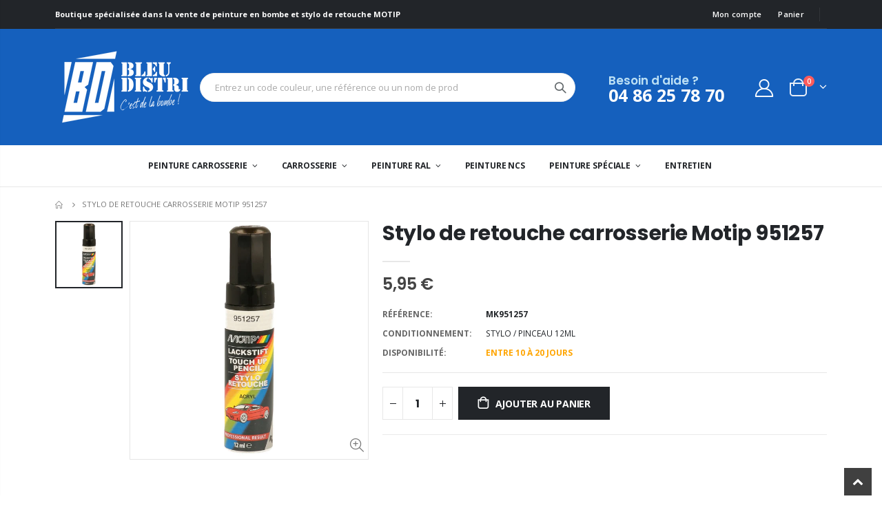

--- FILE ---
content_type: text/html; charset=utf-8
request_url: https://www.bleu-distri.com/products/stylo-de-retouche-carrosserie-motip-951257
body_size: 27802
content:
<!doctype html>
<!--[if IE 8]><html class="no-js lt-ie9" lang="en"> <![endif]-->
<!--[if IE 9 ]><html class="ie9 no-js"> <![endif]-->
<!--[if (gt IE 9)|!(IE)]><!--> <html class="no-js"> <!--<![endif]-->
<head>
  <meta name="google-site-verification" content="wKcu_sJzbO8syNwtl8wfOCfli0NlQYCBmGVEL4Xqw0M" />
<!-- Global site tag (gtag.js) - Google Ads: 1016438189 -->
<script async src="https://www.googletagmanager.com/gtag/js?id=AW-1016438189"></script>
<script>
  window.dataLayer = window.dataLayer || [];
  function gtag(){dataLayer.push(arguments);}
  gtag('js', new Date());

  gtag('config', 'AW-1016438189');
</script>
<!-- Google tag (gtag.js) -->
<script async src="https://www.googletagmanager.com/gtag/js?id=AW-1016438189"></script>
<script>
  window.dataLayer = window.dataLayer || [];
  function gtag(){dataLayer.push(arguments);}
  gtag('js', new Date());

  gtag('config', 'AW-1016438189');
</script>
<!-- Event snippet for Achat conversion page -->
<script>
  gtag('event', 'conversion', {
      'send_to': 'AW-1016438189/Hw0JCMKhqPICEK271uQD',
      'value': 1.0,
      'currency': 'EUR',
      'transaction_id': ''
  });
</script>

  
  
  <!-- Basic page needs ================================================== -->
  <meta charset="utf-8">
  <meta http-equiv="Content-Type" content="text/html; charset=utf-8">
  <link rel="shortcut icon" href="//www.bleu-distri.com/cdn/shop/t/3/assets/favicon.png?v=38608007102845924001630277117" type="image/png" /><title>Stylo de retouche carrosserie Motip 951257 - Bleu Distri</title><meta name="description" content="Nécessite l&#39;application d&#39;une couche de vernis de finition carrosserie.Peinture carrosserie haut de gamme, basée sur le code original constructeur. Pour l’embellissement et la réparation de pièce automobile. Peinture à séchage rapide, bon pouvoir couvrant et excellente adhérence. Teinte durable et bonne dureté superfic" /><!-- Helpers ================================================== --><!-- /snippets/social-meta-tags.liquid -->


  <meta property="og:type" content="product">
  <meta property="og:title" content="Stylo de retouche carrosserie Motip 951257">
  
  <meta property="og:image" content="http://www.bleu-distri.com/cdn/shop/products/951257_grande.jpg?v=1629474023">
  <meta property="og:image:secure_url" content="https://www.bleu-distri.com/cdn/shop/products/951257_grande.jpg?v=1629474023">
  
  <meta property="og:price:amount" content="5,95">
  <meta property="og:price:currency" content="EUR">


  <meta property="og:description" content="Nécessite l&#39;application d&#39;une couche de vernis de finition carrosserie.Peinture carrosserie haut de gamme, basée sur le code original constructeur. Pour l’embellissement et la réparation de pièce automobile. Peinture à séchage rapide, bon pouvoir couvrant et excellente adhérence. Teinte durable et bonne dureté superfic">

  <meta property="og:url" content="https://www.bleu-distri.com/products/stylo-de-retouche-carrosserie-motip-951257">
  <meta property="og:site_name" content="Bleu Distri">





<meta name="twitter:card" content="summary">

  <meta name="twitter:title" content="Stylo de retouche carrosserie Motip 951257">
  <meta name="twitter:description" content="Nécessite l&#39;application d&#39;une couche de vernis de finition carrosserie.Peinture carrosserie haut de gamme, basée sur le code original constructeur. Pour l’embellissement et la réparation de pièce automobile. Peinture à séchage rapide, bon pouvoir couvrant et excellente adhérence. Teinte durable et bonne dureté superficielle, la peinture résiste à l’essence, aux produits chimiques, aux conditions extérieures et aux rayons-UV. Mode d’emploi Avant utilisation, lire et suivre scrupuleusement les indications sur l’emballage.Pré-traitementLa surface doit être propre, sèche et dégraissée. Eliminer les restes de vieilles peintures, ensuite poncer et appliquer une couche de fond avec un primer convenant au support. Après séchage, poncer légèrement (grain P600) la couche de fond.PeindreLa surface doit être propre, sèche et dégraissée. Mettre l’aérosol à une température ambiante. La température d’application idéale se situe entre 15 à 25°C. Avant l’application, bien agiter l’aérosol pendant au moins 2 minutes et peindre un échantillon.">
  <meta name="twitter:image" content="https://www.bleu-distri.com/cdn/shop/products/951257_medium.jpg?v=1629474023">
  <meta name="twitter:image:width" content="240">
  <meta name="twitter:image:height" content="240">

<link rel="canonical" href="https://www.bleu-distri.com/products/stylo-de-retouche-carrosserie-motip-951257" /><meta name="viewport" content="width=device-width, initial-scale=1, minimum-scale=1, maximum-scale=1" /><meta name="theme-color" content="" />
  <!-- CSS ==================================================+ -->
  <link href="//www.bleu-distri.com/cdn/shop/t/3/assets/plugins.css?v=58826214593735965551624442077" rel="stylesheet" type="text/css" media="all" />
  <link href="//www.bleu-distri.com/cdn/shop/t/3/assets/ultramegamenu.css?v=106457412661771523601624442095" rel="stylesheet" type="text/css" media="all" />
  <link href="//www.bleu-distri.com/cdn/shop/t/3/assets/styles.scss.css?v=165343829115076791391696602491" rel="stylesheet" type="text/css" media="all" />
<link href="//www.bleu-distri.com/cdn/shop/t/3/assets/header-type2.scss.css?v=3763022238656873371624442127" rel="stylesheet" type="text/css" media="all" />
<link href="//www.bleu-distri.com/cdn/shop/t/3/assets/product.scss.css?v=62178939045558220701647956147" rel="stylesheet" type="text/css" media="all" />
  <link href="//www.bleu-distri.com/cdn/shop/t/3/assets/jquery.fancybox.css?v=89610375720255671161624442056" rel="stylesheet" type="text/css" media="all" />
<link href="//www.bleu-distri.com/cdn/shop/t/3/assets/product-list.scss.css?v=177317223792518918891647956147" rel="stylesheet" type="text/css" media="all" />
  <link href="//www.bleu-distri.com/cdn/shop/t/3/assets/responsive.scss.css?v=147176825461832303521624442127" rel="stylesheet" type="text/css" media="all" />
  <link href="//www.bleu-distri.com/cdn/shop/t/3/assets/color-config.scss.css?v=74352253444215589491696602491" rel="stylesheet" type="text/css" media="all" />
<!-- Header hook for plugins ================================================== -->
  <script>window.performance && window.performance.mark && window.performance.mark('shopify.content_for_header.start');</script><meta name="google-site-verification" content="wKcu_sJzbO8syNwtl8wfOCfli0NlQYCBmGVEL4Xqw0M">
<meta id="shopify-digital-wallet" name="shopify-digital-wallet" content="/57746227372/digital_wallets/dialog">
<meta name="shopify-checkout-api-token" content="6fc1c33c25a9650a697f2814209a11f0">
<meta id="in-context-paypal-metadata" data-shop-id="57746227372" data-venmo-supported="false" data-environment="production" data-locale="fr_FR" data-paypal-v4="true" data-currency="EUR">
<link rel="alternate" type="application/json+oembed" href="https://www.bleu-distri.com/products/stylo-de-retouche-carrosserie-motip-951257.oembed">
<script async="async" src="/checkouts/internal/preloads.js?locale=fr-FR"></script>
<script id="shopify-features" type="application/json">{"accessToken":"6fc1c33c25a9650a697f2814209a11f0","betas":["rich-media-storefront-analytics"],"domain":"www.bleu-distri.com","predictiveSearch":true,"shopId":57746227372,"locale":"fr"}</script>
<script>var Shopify = Shopify || {};
Shopify.shop = "bleu-distri.myshopify.com";
Shopify.locale = "fr";
Shopify.currency = {"active":"EUR","rate":"1.0"};
Shopify.country = "FR";
Shopify.theme = {"name":"Porto3.7","id":124039594156,"schema_name":"Porto","schema_version":"3.7","theme_store_id":null,"role":"main"};
Shopify.theme.handle = "null";
Shopify.theme.style = {"id":null,"handle":null};
Shopify.cdnHost = "www.bleu-distri.com/cdn";
Shopify.routes = Shopify.routes || {};
Shopify.routes.root = "/";</script>
<script type="module">!function(o){(o.Shopify=o.Shopify||{}).modules=!0}(window);</script>
<script>!function(o){function n(){var o=[];function n(){o.push(Array.prototype.slice.apply(arguments))}return n.q=o,n}var t=o.Shopify=o.Shopify||{};t.loadFeatures=n(),t.autoloadFeatures=n()}(window);</script>
<script id="shop-js-analytics" type="application/json">{"pageType":"product"}</script>
<script defer="defer" async type="module" src="//www.bleu-distri.com/cdn/shopifycloud/shop-js/modules/v2/client.init-shop-cart-sync_BcDpqI9l.fr.esm.js"></script>
<script defer="defer" async type="module" src="//www.bleu-distri.com/cdn/shopifycloud/shop-js/modules/v2/chunk.common_a1Rf5Dlz.esm.js"></script>
<script defer="defer" async type="module" src="//www.bleu-distri.com/cdn/shopifycloud/shop-js/modules/v2/chunk.modal_Djra7sW9.esm.js"></script>
<script type="module">
  await import("//www.bleu-distri.com/cdn/shopifycloud/shop-js/modules/v2/client.init-shop-cart-sync_BcDpqI9l.fr.esm.js");
await import("//www.bleu-distri.com/cdn/shopifycloud/shop-js/modules/v2/chunk.common_a1Rf5Dlz.esm.js");
await import("//www.bleu-distri.com/cdn/shopifycloud/shop-js/modules/v2/chunk.modal_Djra7sW9.esm.js");

  window.Shopify.SignInWithShop?.initShopCartSync?.({"fedCMEnabled":true,"windoidEnabled":true});

</script>
<script>(function() {
  var isLoaded = false;
  function asyncLoad() {
    if (isLoaded) return;
    isLoaded = true;
    var urls = ["https:\/\/cloudsearch-1f874.kxcdn.com\/shopify.js?shop=bleu-distri.myshopify.com","https:\/\/ecommplugins-scripts.trustpilot.com\/v2.1\/js\/header.min.js?settings=eyJrZXkiOiJYYlVOWExYT0lEeXFoWDE5IiwicyI6Im5vbmUifQ==\u0026v=2.5\u0026shop=bleu-distri.myshopify.com","https:\/\/ecommplugins-trustboxsettings.trustpilot.com\/bleu-distri.myshopify.com.js?settings=1700141912729\u0026shop=bleu-distri.myshopify.com"];
    for (var i = 0; i < urls.length; i++) {
      var s = document.createElement('script');
      s.type = 'text/javascript';
      s.async = true;
      s.src = urls[i];
      var x = document.getElementsByTagName('script')[0];
      x.parentNode.insertBefore(s, x);
    }
  };
  if(window.attachEvent) {
    window.attachEvent('onload', asyncLoad);
  } else {
    window.addEventListener('load', asyncLoad, false);
  }
})();</script>
<script id="__st">var __st={"a":57746227372,"offset":3600,"reqid":"6ed583f0-2381-42eb-bd9c-a7fa24778308-1769116902","pageurl":"www.bleu-distri.com\/products\/stylo-de-retouche-carrosserie-motip-951257","u":"907570093c09","p":"product","rtyp":"product","rid":6903969480876};</script>
<script>window.ShopifyPaypalV4VisibilityTracking = true;</script>
<script id="captcha-bootstrap">!function(){'use strict';const t='contact',e='account',n='new_comment',o=[[t,t],['blogs',n],['comments',n],[t,'customer']],c=[[e,'customer_login'],[e,'guest_login'],[e,'recover_customer_password'],[e,'create_customer']],r=t=>t.map((([t,e])=>`form[action*='/${t}']:not([data-nocaptcha='true']) input[name='form_type'][value='${e}']`)).join(','),a=t=>()=>t?[...document.querySelectorAll(t)].map((t=>t.form)):[];function s(){const t=[...o],e=r(t);return a(e)}const i='password',u='form_key',d=['recaptcha-v3-token','g-recaptcha-response','h-captcha-response',i],f=()=>{try{return window.sessionStorage}catch{return}},m='__shopify_v',_=t=>t.elements[u];function p(t,e,n=!1){try{const o=window.sessionStorage,c=JSON.parse(o.getItem(e)),{data:r}=function(t){const{data:e,action:n}=t;return t[m]||n?{data:e,action:n}:{data:t,action:n}}(c);for(const[e,n]of Object.entries(r))t.elements[e]&&(t.elements[e].value=n);n&&o.removeItem(e)}catch(o){console.error('form repopulation failed',{error:o})}}const l='form_type',E='cptcha';function T(t){t.dataset[E]=!0}const w=window,h=w.document,L='Shopify',v='ce_forms',y='captcha';let A=!1;((t,e)=>{const n=(g='f06e6c50-85a8-45c8-87d0-21a2b65856fe',I='https://cdn.shopify.com/shopifycloud/storefront-forms-hcaptcha/ce_storefront_forms_captcha_hcaptcha.v1.5.2.iife.js',D={infoText:'Protégé par hCaptcha',privacyText:'Confidentialité',termsText:'Conditions'},(t,e,n)=>{const o=w[L][v],c=o.bindForm;if(c)return c(t,g,e,D).then(n);var r;o.q.push([[t,g,e,D],n]),r=I,A||(h.body.append(Object.assign(h.createElement('script'),{id:'captcha-provider',async:!0,src:r})),A=!0)});var g,I,D;w[L]=w[L]||{},w[L][v]=w[L][v]||{},w[L][v].q=[],w[L][y]=w[L][y]||{},w[L][y].protect=function(t,e){n(t,void 0,e),T(t)},Object.freeze(w[L][y]),function(t,e,n,w,h,L){const[v,y,A,g]=function(t,e,n){const i=e?o:[],u=t?c:[],d=[...i,...u],f=r(d),m=r(i),_=r(d.filter((([t,e])=>n.includes(e))));return[a(f),a(m),a(_),s()]}(w,h,L),I=t=>{const e=t.target;return e instanceof HTMLFormElement?e:e&&e.form},D=t=>v().includes(t);t.addEventListener('submit',(t=>{const e=I(t);if(!e)return;const n=D(e)&&!e.dataset.hcaptchaBound&&!e.dataset.recaptchaBound,o=_(e),c=g().includes(e)&&(!o||!o.value);(n||c)&&t.preventDefault(),c&&!n&&(function(t){try{if(!f())return;!function(t){const e=f();if(!e)return;const n=_(t);if(!n)return;const o=n.value;o&&e.removeItem(o)}(t);const e=Array.from(Array(32),(()=>Math.random().toString(36)[2])).join('');!function(t,e){_(t)||t.append(Object.assign(document.createElement('input'),{type:'hidden',name:u})),t.elements[u].value=e}(t,e),function(t,e){const n=f();if(!n)return;const o=[...t.querySelectorAll(`input[type='${i}']`)].map((({name:t})=>t)),c=[...d,...o],r={};for(const[a,s]of new FormData(t).entries())c.includes(a)||(r[a]=s);n.setItem(e,JSON.stringify({[m]:1,action:t.action,data:r}))}(t,e)}catch(e){console.error('failed to persist form',e)}}(e),e.submit())}));const S=(t,e)=>{t&&!t.dataset[E]&&(n(t,e.some((e=>e===t))),T(t))};for(const o of['focusin','change'])t.addEventListener(o,(t=>{const e=I(t);D(e)&&S(e,y())}));const B=e.get('form_key'),M=e.get(l),P=B&&M;t.addEventListener('DOMContentLoaded',(()=>{const t=y();if(P)for(const e of t)e.elements[l].value===M&&p(e,B);[...new Set([...A(),...v().filter((t=>'true'===t.dataset.shopifyCaptcha))])].forEach((e=>S(e,t)))}))}(h,new URLSearchParams(w.location.search),n,t,e,['guest_login'])})(!0,!0)}();</script>
<script integrity="sha256-4kQ18oKyAcykRKYeNunJcIwy7WH5gtpwJnB7kiuLZ1E=" data-source-attribution="shopify.loadfeatures" defer="defer" src="//www.bleu-distri.com/cdn/shopifycloud/storefront/assets/storefront/load_feature-a0a9edcb.js" crossorigin="anonymous"></script>
<script data-source-attribution="shopify.dynamic_checkout.dynamic.init">var Shopify=Shopify||{};Shopify.PaymentButton=Shopify.PaymentButton||{isStorefrontPortableWallets:!0,init:function(){window.Shopify.PaymentButton.init=function(){};var t=document.createElement("script");t.src="https://www.bleu-distri.com/cdn/shopifycloud/portable-wallets/latest/portable-wallets.fr.js",t.type="module",document.head.appendChild(t)}};
</script>
<script data-source-attribution="shopify.dynamic_checkout.buyer_consent">
  function portableWalletsHideBuyerConsent(e){var t=document.getElementById("shopify-buyer-consent"),n=document.getElementById("shopify-subscription-policy-button");t&&n&&(t.classList.add("hidden"),t.setAttribute("aria-hidden","true"),n.removeEventListener("click",e))}function portableWalletsShowBuyerConsent(e){var t=document.getElementById("shopify-buyer-consent"),n=document.getElementById("shopify-subscription-policy-button");t&&n&&(t.classList.remove("hidden"),t.removeAttribute("aria-hidden"),n.addEventListener("click",e))}window.Shopify?.PaymentButton&&(window.Shopify.PaymentButton.hideBuyerConsent=portableWalletsHideBuyerConsent,window.Shopify.PaymentButton.showBuyerConsent=portableWalletsShowBuyerConsent);
</script>
<script data-source-attribution="shopify.dynamic_checkout.cart.bootstrap">document.addEventListener("DOMContentLoaded",(function(){function t(){return document.querySelector("shopify-accelerated-checkout-cart, shopify-accelerated-checkout")}if(t())Shopify.PaymentButton.init();else{new MutationObserver((function(e,n){t()&&(Shopify.PaymentButton.init(),n.disconnect())})).observe(document.body,{childList:!0,subtree:!0})}}));
</script>
<script id='scb4127' type='text/javascript' async='' src='https://www.bleu-distri.com/cdn/shopifycloud/privacy-banner/storefront-banner.js'></script><link id="shopify-accelerated-checkout-styles" rel="stylesheet" media="screen" href="https://www.bleu-distri.com/cdn/shopifycloud/portable-wallets/latest/accelerated-checkout-backwards-compat.css" crossorigin="anonymous">
<style id="shopify-accelerated-checkout-cart">
        #shopify-buyer-consent {
  margin-top: 1em;
  display: inline-block;
  width: 100%;
}

#shopify-buyer-consent.hidden {
  display: none;
}

#shopify-subscription-policy-button {
  background: none;
  border: none;
  padding: 0;
  text-decoration: underline;
  font-size: inherit;
  cursor: pointer;
}

#shopify-subscription-policy-button::before {
  box-shadow: none;
}

      </style>

<script>window.performance && window.performance.mark && window.performance.mark('shopify.content_for_header.end');</script>
<!-- /snippets/oldIE-js.liquid -->


<!--[if lt IE 9]>
<script src="//cdnjs.cloudflare.com/ajax/libs/html5shiv/3.7.2/html5shiv.min.js" type="text/javascript"></script>
<script src="//www.bleu-distri.com/cdn/shop/t/3/assets/respond.min.js?v=52248677837542619231624442084" type="text/javascript"></script>
<link href="//www.bleu-distri.com/cdn/shop/t/3/assets/respond-proxy.html" id="respond-proxy" rel="respond-proxy" />
<link href="//www.bleu-distri.com/search?q=f6bb09220a65d360872e700f6a532acf" id="respond-redirect" rel="respond-redirect" />
<script src="//www.bleu-distri.com/search?q=f6bb09220a65d360872e700f6a532acf" type="text/javascript"></script>
<![endif]-->

<script src="//www.bleu-distri.com/cdn/shop/t/3/assets/vendor.js?v=114975771365441350721624442096" type="text/javascript"></script>
<link href="//www.bleu-distri.com/cdn/shop/t/3/assets/custom.css?v=118571109174012974951630537476" rel="stylesheet" type="text/css" media="all" />
<!-- Import custom fonts ====================================================== --><link href="//fonts.googleapis.com/css?family=Poppins:200italic,300italic,400italic,600italic,700italic,800italic,700,200,300,600,800,400&amp;subset=cyrillic-ext,greek-ext,latin,latin-ext,cyrillic,greek,vietnamese" rel='stylesheet' type='text/css'><script type="text/javascript">
    var productsObj = {};
    var swatch_color_type = 1;
    var product_swatch_size = 'size-small';
    var product_swatch_setting = '1';
    var asset_url = '//www.bleu-distri.com/cdn/shop/t/3/assets//?v=2638';
    var money_format = '<span class="money">{{amount_with_comma_separator}} €</span>';
    var multi_language = false;
  </script> 
  <script src="//www.bleu-distri.com/cdn/shop/t/3/assets/lang2.js?v=12969877377958745391624442058" type="text/javascript"></script>
<script>
  var translator = {
    current_lang : jQuery.cookie("language"),
    init: function() {
      translator.updateStyling();
      translator.updateLangSwitcher();
    },
    updateStyling: function() {
        var style;
        if (translator.isLang2()) {
          style = "<style>*[data-translate] {visibility:hidden} .lang1 {display:none}</style>";
        } else {
          style = "<style>*[data-translate] {visibility:visible} .lang2 {display:none}</style>";
        }
        jQuery('head').append(style);
    },
    updateLangSwitcher: function() {
      if (translator.isLang2()) {
        jQuery(".current-language span").removeClass('active');
        jQuery(".current-language span[class=lang-2]").addClass("active");
      }
    },
    getTextToTranslate: function(selector) {
      var result = window.lang2;
      var params;
      if (selector.indexOf("|") > 0) {
        var devideList = selector.split("|");
        selector = devideList[0];
        params = devideList[1].split(",");
      }

      var selectorArr = selector.split('.');
      if (selectorArr) {
        for (var i = 0; i < selectorArr.length; i++) {
            result = result[selectorArr[i]];
        }
      } else {
        result = result[selector];
      }
      if (result && result.one && result.other) {
        var countEqual1 = true;
        for (var i = 0; i < params.length; i++) {
          if (params[i].indexOf("count") >= 0) {
            variables = params[i].split(":");
            if (variables.length>1) {
              var count = variables[1];
              if (count > 1) {
                countEqual1 = false;
              }
            }
          }
        }
        if (countEqual1) {
          result = result.one;
        } else {
          result = result.other;
        }
      }
      
      if (params && params.length>0) {
        result = result.replace(/{{\s*/g, "{{");
        result = result.replace(/\s*}}/g, "}}");
        for (var i = 0; i < params.length; i++) {
          variables = params[i].split(":");
          if (variables.length>1) {
            result = result.replace("{{"+variables[0]+"}}", variables[1]);
          }
        }
      }
      

      return result;
    },
    isLang2: function() {
      return translator.current_lang && translator.current_lang == 2;
    },
    doTranslate: function(blockSelector) {
      if (translator.isLang2()) {
        jQuery(blockSelector + " [data-translate]").each(function(e) {
          var item = jQuery(this);
          var selector = item.attr("data-translate");
          var text = translator.getTextToTranslate(selector);
          if (item.attr("translate-item")) {
            var attribute = item.attr("translate-item");
            if (attribute == 'blog-date-author') {
              item.html(text);
            } else if (attribute!="") {
              item.attr(attribute,text);
            }
          } else if (item.is("input")) {
            if(item.is("input[type=search]")){
              item.attr("placeholder", text);
            }else{
              item.val(text);
            }
            
          } else {
            item.text(text);
          }
          item.css("visibility","visible");
        });
      }
    }
  };
  translator.init();
  jQuery(document).ready(function() {
    jQuery('.select-language a').on('click', function(){
      var value = jQuery(this).data('lang');
      jQuery.cookie('language', value, {expires:10, path:'/'});
      location.reload();
    });
    translator.doTranslate("body");
  });
</script>
  <style>
    h2,h3,h4 { 
    font-weight: 700;
}
h1, h2, h3, h4, h5, h6 {
    color: #222529; 
}
h2 {
margin: 0 0 32px 0;
}
h3 {
margin: 0 0 20px 0;
}
h4,h5 {
margin: 0 0 14px 0;
}
h5 {
    font-family: Open Sans,sans-serif;
}
.ls-negative-20 {
    letter-spacing: -.02em;
}
h2.vc_custom_heading {
    font-family: 'Segoe Script','Savoye LET';
}
body {
    line-height: 24px;
}
p { 
    line-height: 24px;
    margin: 0 0 1.25rem;
}
b, strong {
    font-weight: 700;
}
.ls-n-20 {
    letter-spacing: -.02em;
}
.ls-80 {
    letter-spacing: .08em;
}
.m-l-xs {
    margin-left: 5px!important;
}
.align-right {
    text-align: right;
}
.align-left {
    text-align: left;
} 
html .heading-light, html .lnk-light, html .text-color-light {
    color: #ffffff;
}
html .heading-dark, html .lnk-dark, html .text-color-dark {
    color: #222529;
}
html .heading-secondary, html .lnk-secondary, html .text-color-secondary {
    color: #ff7272;
}
html .background-color-secondary {
    background-color: #ff7272;
}
.f-left, .pull-left {
    float: left;
}
.d-inline-block {
    display: inline-block;
} 
sup {
    font-size: 50%;
}
.btn {
    font-family: Poppins;
    letter-spacing: .01em;
    font-weight: 700;
    border-radius: 0;
    line-height: 1.42857;
}
html .btn-dark {
    color: #fff;
    background-color: #222529;
    border-color: #222529 #222529 #0b0c0e;
} 
.btn-modern {
    text-transform: uppercase;
    font-size: .75rem;
    padding: .75rem 1.5rem;
    font-weight: 600;
}
.btn-flat {
    padding: 0 !important;
    background: none !important;
    border: none !important;
    border-bottom: 1px solid transparent !important;
    box-shadow: none !important;
    text-transform: uppercase;
    font-size: 12px;
}
html .btn-quaternary {
    color: #fff;
    background-color: #0e0f11;
    border-color: #0e0f11 #0e0f11 #000;
}
.btn-lg { 
    line-height: 1.3333;
}
.btn-modern.btn-lg {
    font-size: .875rem;
    padding: 1rem 2.25rem;
}
.btn-md:not(.btn-modern) {
    font-size: .8571em;
    font-weight: 700;
    padding: .533rem .933rem;
}
.porto-ultimate-content-box .vc_btn3{
    font-size: 1.4em;
}
.custom-font4 {
    font-family: 'Segoe Script','Savoye LET';
}
html .btn-secondary {
    color: #fff;
    background-color: #ff7272;
    border-color: #ff7272 #ff7272 #ff3f3f;
}
html .btn-secondary:hover, html .btn-secondary:focus, html .btn-secondary:active {
    color: #fff;
    background-color: #ff9696;
    border-color: #ffa6a6 #ffa6a6 #ff7272;
}
ul li {
line-height: 24px;
}
.header-container.type2 {
    border-bottom: 1px solid #e7e7e7;
}  
.header-wrapper .top-navigation li.level0 a.level-top i.category-icon {display: none;} 
.header-container.type2 .top-navigation li.level0 a.level-top { 
    letter-spacing: -.12px;
    padding-top: 22px;
    padding-bottom: 22px;
    padding-right: 32px;
} 
.owl-carousel.nav-inside-left .owl-dots {
    left: 7.25%;
    bottom: 25px;
}
.slideshow,.widget-sidebar {margin-bottom: 20px;}
.slideshow .item {
    height: 415px;
    padding: 0 !important;
} 
.content-container .has-content-pos {
    font-size: 10px; 
} 
.slideshow.owl-carousel.dots-style-1 .owl-dot span {
border-color: #fff;
}
.slideshow.owl-carousel.dots-style-1 .owl-dot.active span {
color:#222529;
border-color: #222529;
}
.homepage-bar {
  border: 0;
}
.homepage-bar .row {margin: 0;}
.homepage-bar .block_content {
     border: #e7e7e7 solid 1px;
} 
.homepage-bar [class^="col-"]{
border-left: 1px solid #fff;
margin: 12px 0;
padding-top: 13px;
padding-bottom: 13px;
padding-left: 0;
padding-right: 0;
} 
.homepage-bar [class^='col-md-'] i, .homepage-bar [class^='col-lg-'] i { 
    font-size: 35px; 
    margin-right: 7px;
    height: 35px;
}
.homepage-bar .text-area h3 {
    margin: 0;
    font-size: 14px !important;
    font-weight: 700;
    line-height: 14px !important;
    margin-bottom: 3px !important;
}
.homepage-bar .text-area p { 
    font-size: 13px !important;
    font-weight: 400;
    color: #777 !important;
    line-height: 17px !important;
    letter-spacing: 0;
}
.side-custom-menu + .widget-boxslide {margin-top: -4px;}
.full-width-image-banner {
  margin: 0;
}    
.banner-masonry-grid .grid-sizer {
    width: 25%;
    flex: 0 0 25%;
}
.main-container .main-breadcrumbs {
    padding: 12px 0;
    font-size: .8em;
    line-height: 1;
    margin-bottom: 0 !important;
    font-weight: 400;
    text-transform: uppercase;
}
.footer-wrapper .footer-middle{
    padding: 4rem 0 1.5rem;
}
.footer-wrapper .footer-middle .footer-ribbon{
padding: 10px 20px 6px 20px;
    margin: -79px 0 25px;
} 
.main-container .main-breadcrumbs{
border: 0;
} 
.products .product-col .quickview {
    font-family: Poppins;
    font-weight: 600;
}
.products .product-col .product-image .inner:before {
    content: '';
    position: absolute;
    left: 0;
    top: 0;
    width: 100%;
    height: 100%;
    background: rgba(0,0,0,.1);
    z-index: 1;
    opacity: 0;
    transition: opacity 0.2s ease;
}
.products .product-col:hover .product-image .inner:before {
    opacity: 1;
}
.product-image .labels .onsale { 
    border-radius: 0;
    font-size: 10px; 
}
.product-view .product-shop .actions a.link-wishlist, .product-view .product-shop .actions a.link-compare { 
    width: 43px;
    height: 43px;
    line-height: 41px;
}
.product-view .product-options-bottom .add-to-cart-box .button-wrapper .button-wrapper-content .btn-cart:not(:hover) {
    background: #222529;
}
.product-view .add-to-links .link-wishlist i:before {
    content: '\e889';
} 
.main-container .pagenav-wrap .pagination .pagination-page li a:hover{
    background: transparent;
    color: inherit;
    border-color: #ccc;
}
.main-container .pagenav-wrap .pagination .pagination-page li.active span{
 background: transparent;
    color: inherit;
}
.icon-right-dir:before {
  content: '\e81a';
}
.main-container .pagenav-wrap .pagination .pagination-page li.text a:hover {
  color: inherit;
} 
.product-view .product-options-bottom {
  border-bottom: 1px solid #ebebeb;
}
.template-blog .owl-dots{
  position: absolute;
  left: 0;
  right: 0;
  bottom: 0;
}
.main-container .login_content h2{
  text-transform: none;
} 
.top-navigation li.level0.static-dropdown .mega-columns ul.level0 li.level1.groups.item{
width: 50%;
}  
.section-title {color:#313131;}
.product-details a {
color:#222529;
}
.price {
    color: #444;
}
ul.product_list_widget li .product-details .amount {color:#444;}
.footer-wrapper, .footer-wrapper p {
    font-size: 13px;
    line-height: 22px;
}
.footer-wrapper .footer-middle .footer-ribbon {
    padding: 10px 20px 6px;
    top: 0;
    margin: 0;
    transform: translateY(-16px);
    font-size: 1.6em;
    line-height: 22px;
}
.footer-wrapper .footer-bottom address { 
    margin-left: 0;
    font-size: .9em;
}
.footer-wrapper .social-icons a {
  font-size: 15px;
width: 37px;
  height: 37px;
  line-height: 37px;
} 
.footer-wrapper .footer-middle .footer-ribbon span {font-size: inherit;}
.footer-middle .info-footer .footer-block-title h3 {
    margin: 0 0 15px;
    font-size: 15px;
    font-weight: 700;
    line-height: 1.4;
}

.footer-middle .info-footer .block-bottom .footer-block-title h3 { 
    font-weight: 600;
    margin-bottom: 10px;
    line-height: 19px;
}
.footer-middle ul.contact-info li span {
    line-height: 24px; 
}
.footer-middle b {font-weight: 400;} 
.footer-wrapper .share-links a {
    width: 37px;
    height: 37px;
    border-radius: 20px !important;
    border: 1px solid #313438;
    box-shadow: none;margin: 2px;
    color:#fff;
    font-size: 12px;
}
.footer-wrapper .newsletter-footer input { 
    background: #292c30;
    color: #777;
}
.footer-wrapper .widget-wrapper {
    margin-bottom: 15px;
}
.footer-middle .block-bottom { 
    border-color:#313438; 
    padding-bottom: 0;
    padding-top: 35px;
}
.footer-wrapper .footer-middle ul.footer-list .item { 
    margin-bottom: 1.5rem;
}
.footer-bottom {
    padding: 21px 0;
}
.footer-wrapper .footer-bottom .container::before {
    top: -21px;
    background-color: #313438;
}
    @media (min-width: 1280px) {
.container {
    max-width: 1140px;
}
}
@media(max-width: 991px){
.container {
padding-left: 20px;
padding-right: 20px;
}
.footer-middle .social-icons {margin-bottom: 15px;}
}
  </style>
<!-- BEGIN app block: shopify://apps/also-bought/blocks/app-embed-block/b94b27b4-738d-4d92-9e60-43c22d1da3f2 --><script>
    window.codeblackbelt = window.codeblackbelt || {};
    window.codeblackbelt.shop = window.codeblackbelt.shop || 'bleu-distri.myshopify.com';
    
        window.codeblackbelt.productId = 6903969480876;</script><script src="//cdn.codeblackbelt.com/widgets/also-bought/main.min.js?version=2026012222+0100" async></script>
<!-- END app block --><!-- BEGIN app block: shopify://apps/optimonk-popup-cro-a-b-test/blocks/app-embed/0b488be1-fc0a-4fe6-8793-f2bef383dba8 -->
<script async src="https://onsite.optimonk.com/script.js?account=194744&origin=shopify-app-embed-block"></script>




<!-- END app block --><link href="https://monorail-edge.shopifysvc.com" rel="dns-prefetch">
<script>(function(){if ("sendBeacon" in navigator && "performance" in window) {try {var session_token_from_headers = performance.getEntriesByType('navigation')[0].serverTiming.find(x => x.name == '_s').description;} catch {var session_token_from_headers = undefined;}var session_cookie_matches = document.cookie.match(/_shopify_s=([^;]*)/);var session_token_from_cookie = session_cookie_matches && session_cookie_matches.length === 2 ? session_cookie_matches[1] : "";var session_token = session_token_from_headers || session_token_from_cookie || "";function handle_abandonment_event(e) {var entries = performance.getEntries().filter(function(entry) {return /monorail-edge.shopifysvc.com/.test(entry.name);});if (!window.abandonment_tracked && entries.length === 0) {window.abandonment_tracked = true;var currentMs = Date.now();var navigation_start = performance.timing.navigationStart;var payload = {shop_id: 57746227372,url: window.location.href,navigation_start,duration: currentMs - navigation_start,session_token,page_type: "product"};window.navigator.sendBeacon("https://monorail-edge.shopifysvc.com/v1/produce", JSON.stringify({schema_id: "online_store_buyer_site_abandonment/1.1",payload: payload,metadata: {event_created_at_ms: currentMs,event_sent_at_ms: currentMs}}));}}window.addEventListener('pagehide', handle_abandonment_event);}}());</script>
<script id="web-pixels-manager-setup">(function e(e,d,r,n,o){if(void 0===o&&(o={}),!Boolean(null===(a=null===(i=window.Shopify)||void 0===i?void 0:i.analytics)||void 0===a?void 0:a.replayQueue)){var i,a;window.Shopify=window.Shopify||{};var t=window.Shopify;t.analytics=t.analytics||{};var s=t.analytics;s.replayQueue=[],s.publish=function(e,d,r){return s.replayQueue.push([e,d,r]),!0};try{self.performance.mark("wpm:start")}catch(e){}var l=function(){var e={modern:/Edge?\/(1{2}[4-9]|1[2-9]\d|[2-9]\d{2}|\d{4,})\.\d+(\.\d+|)|Firefox\/(1{2}[4-9]|1[2-9]\d|[2-9]\d{2}|\d{4,})\.\d+(\.\d+|)|Chrom(ium|e)\/(9{2}|\d{3,})\.\d+(\.\d+|)|(Maci|X1{2}).+ Version\/(15\.\d+|(1[6-9]|[2-9]\d|\d{3,})\.\d+)([,.]\d+|)( \(\w+\)|)( Mobile\/\w+|) Safari\/|Chrome.+OPR\/(9{2}|\d{3,})\.\d+\.\d+|(CPU[ +]OS|iPhone[ +]OS|CPU[ +]iPhone|CPU IPhone OS|CPU iPad OS)[ +]+(15[._]\d+|(1[6-9]|[2-9]\d|\d{3,})[._]\d+)([._]\d+|)|Android:?[ /-](13[3-9]|1[4-9]\d|[2-9]\d{2}|\d{4,})(\.\d+|)(\.\d+|)|Android.+Firefox\/(13[5-9]|1[4-9]\d|[2-9]\d{2}|\d{4,})\.\d+(\.\d+|)|Android.+Chrom(ium|e)\/(13[3-9]|1[4-9]\d|[2-9]\d{2}|\d{4,})\.\d+(\.\d+|)|SamsungBrowser\/([2-9]\d|\d{3,})\.\d+/,legacy:/Edge?\/(1[6-9]|[2-9]\d|\d{3,})\.\d+(\.\d+|)|Firefox\/(5[4-9]|[6-9]\d|\d{3,})\.\d+(\.\d+|)|Chrom(ium|e)\/(5[1-9]|[6-9]\d|\d{3,})\.\d+(\.\d+|)([\d.]+$|.*Safari\/(?![\d.]+ Edge\/[\d.]+$))|(Maci|X1{2}).+ Version\/(10\.\d+|(1[1-9]|[2-9]\d|\d{3,})\.\d+)([,.]\d+|)( \(\w+\)|)( Mobile\/\w+|) Safari\/|Chrome.+OPR\/(3[89]|[4-9]\d|\d{3,})\.\d+\.\d+|(CPU[ +]OS|iPhone[ +]OS|CPU[ +]iPhone|CPU IPhone OS|CPU iPad OS)[ +]+(10[._]\d+|(1[1-9]|[2-9]\d|\d{3,})[._]\d+)([._]\d+|)|Android:?[ /-](13[3-9]|1[4-9]\d|[2-9]\d{2}|\d{4,})(\.\d+|)(\.\d+|)|Mobile Safari.+OPR\/([89]\d|\d{3,})\.\d+\.\d+|Android.+Firefox\/(13[5-9]|1[4-9]\d|[2-9]\d{2}|\d{4,})\.\d+(\.\d+|)|Android.+Chrom(ium|e)\/(13[3-9]|1[4-9]\d|[2-9]\d{2}|\d{4,})\.\d+(\.\d+|)|Android.+(UC? ?Browser|UCWEB|U3)[ /]?(15\.([5-9]|\d{2,})|(1[6-9]|[2-9]\d|\d{3,})\.\d+)\.\d+|SamsungBrowser\/(5\.\d+|([6-9]|\d{2,})\.\d+)|Android.+MQ{2}Browser\/(14(\.(9|\d{2,})|)|(1[5-9]|[2-9]\d|\d{3,})(\.\d+|))(\.\d+|)|K[Aa][Ii]OS\/(3\.\d+|([4-9]|\d{2,})\.\d+)(\.\d+|)/},d=e.modern,r=e.legacy,n=navigator.userAgent;return n.match(d)?"modern":n.match(r)?"legacy":"unknown"}(),u="modern"===l?"modern":"legacy",c=(null!=n?n:{modern:"",legacy:""})[u],f=function(e){return[e.baseUrl,"/wpm","/b",e.hashVersion,"modern"===e.buildTarget?"m":"l",".js"].join("")}({baseUrl:d,hashVersion:r,buildTarget:u}),m=function(e){var d=e.version,r=e.bundleTarget,n=e.surface,o=e.pageUrl,i=e.monorailEndpoint;return{emit:function(e){var a=e.status,t=e.errorMsg,s=(new Date).getTime(),l=JSON.stringify({metadata:{event_sent_at_ms:s},events:[{schema_id:"web_pixels_manager_load/3.1",payload:{version:d,bundle_target:r,page_url:o,status:a,surface:n,error_msg:t},metadata:{event_created_at_ms:s}}]});if(!i)return console&&console.warn&&console.warn("[Web Pixels Manager] No Monorail endpoint provided, skipping logging."),!1;try{return self.navigator.sendBeacon.bind(self.navigator)(i,l)}catch(e){}var u=new XMLHttpRequest;try{return u.open("POST",i,!0),u.setRequestHeader("Content-Type","text/plain"),u.send(l),!0}catch(e){return console&&console.warn&&console.warn("[Web Pixels Manager] Got an unhandled error while logging to Monorail."),!1}}}}({version:r,bundleTarget:l,surface:e.surface,pageUrl:self.location.href,monorailEndpoint:e.monorailEndpoint});try{o.browserTarget=l,function(e){var d=e.src,r=e.async,n=void 0===r||r,o=e.onload,i=e.onerror,a=e.sri,t=e.scriptDataAttributes,s=void 0===t?{}:t,l=document.createElement("script"),u=document.querySelector("head"),c=document.querySelector("body");if(l.async=n,l.src=d,a&&(l.integrity=a,l.crossOrigin="anonymous"),s)for(var f in s)if(Object.prototype.hasOwnProperty.call(s,f))try{l.dataset[f]=s[f]}catch(e){}if(o&&l.addEventListener("load",o),i&&l.addEventListener("error",i),u)u.appendChild(l);else{if(!c)throw new Error("Did not find a head or body element to append the script");c.appendChild(l)}}({src:f,async:!0,onload:function(){if(!function(){var e,d;return Boolean(null===(d=null===(e=window.Shopify)||void 0===e?void 0:e.analytics)||void 0===d?void 0:d.initialized)}()){var d=window.webPixelsManager.init(e)||void 0;if(d){var r=window.Shopify.analytics;r.replayQueue.forEach((function(e){var r=e[0],n=e[1],o=e[2];d.publishCustomEvent(r,n,o)})),r.replayQueue=[],r.publish=d.publishCustomEvent,r.visitor=d.visitor,r.initialized=!0}}},onerror:function(){return m.emit({status:"failed",errorMsg:"".concat(f," has failed to load")})},sri:function(e){var d=/^sha384-[A-Za-z0-9+/=]+$/;return"string"==typeof e&&d.test(e)}(c)?c:"",scriptDataAttributes:o}),m.emit({status:"loading"})}catch(e){m.emit({status:"failed",errorMsg:(null==e?void 0:e.message)||"Unknown error"})}}})({shopId: 57746227372,storefrontBaseUrl: "https://www.bleu-distri.com",extensionsBaseUrl: "https://extensions.shopifycdn.com/cdn/shopifycloud/web-pixels-manager",monorailEndpoint: "https://monorail-edge.shopifysvc.com/unstable/produce_batch",surface: "storefront-renderer",enabledBetaFlags: ["2dca8a86"],webPixelsConfigList: [{"id":"3802038611","configuration":"{\"accountID\":\"194744\"}","eventPayloadVersion":"v1","runtimeContext":"STRICT","scriptVersion":"e9702cc0fbdd9453d46c7ca8e2f5a5f4","type":"APP","apiClientId":956606,"privacyPurposes":[],"dataSharingAdjustments":{"protectedCustomerApprovalScopes":["read_customer_personal_data"]}},{"id":"1063715155","configuration":"{\"config\":\"{\\\"pixel_id\\\":\\\"G-XNJ6TWZ3WX\\\",\\\"target_country\\\":\\\"FR\\\",\\\"gtag_events\\\":[{\\\"type\\\":\\\"begin_checkout\\\",\\\"action_label\\\":\\\"G-XNJ6TWZ3WX\\\"},{\\\"type\\\":\\\"search\\\",\\\"action_label\\\":\\\"G-XNJ6TWZ3WX\\\"},{\\\"type\\\":\\\"view_item\\\",\\\"action_label\\\":[\\\"G-XNJ6TWZ3WX\\\",\\\"MC-KXB4L2JN0M\\\"]},{\\\"type\\\":\\\"purchase\\\",\\\"action_label\\\":[\\\"G-XNJ6TWZ3WX\\\",\\\"MC-KXB4L2JN0M\\\"]},{\\\"type\\\":\\\"page_view\\\",\\\"action_label\\\":[\\\"G-XNJ6TWZ3WX\\\",\\\"MC-KXB4L2JN0M\\\"]},{\\\"type\\\":\\\"add_payment_info\\\",\\\"action_label\\\":\\\"G-XNJ6TWZ3WX\\\"},{\\\"type\\\":\\\"add_to_cart\\\",\\\"action_label\\\":\\\"G-XNJ6TWZ3WX\\\"}],\\\"enable_monitoring_mode\\\":false}\"}","eventPayloadVersion":"v1","runtimeContext":"OPEN","scriptVersion":"b2a88bafab3e21179ed38636efcd8a93","type":"APP","apiClientId":1780363,"privacyPurposes":[],"dataSharingAdjustments":{"protectedCustomerApprovalScopes":["read_customer_address","read_customer_email","read_customer_name","read_customer_personal_data","read_customer_phone"]}},{"id":"shopify-app-pixel","configuration":"{}","eventPayloadVersion":"v1","runtimeContext":"STRICT","scriptVersion":"0450","apiClientId":"shopify-pixel","type":"APP","privacyPurposes":["ANALYTICS","MARKETING"]},{"id":"shopify-custom-pixel","eventPayloadVersion":"v1","runtimeContext":"LAX","scriptVersion":"0450","apiClientId":"shopify-pixel","type":"CUSTOM","privacyPurposes":["ANALYTICS","MARKETING"]}],isMerchantRequest: false,initData: {"shop":{"name":"Bleu Distri","paymentSettings":{"currencyCode":"EUR"},"myshopifyDomain":"bleu-distri.myshopify.com","countryCode":"FR","storefrontUrl":"https:\/\/www.bleu-distri.com"},"customer":null,"cart":null,"checkout":null,"productVariants":[{"price":{"amount":5.95,"currencyCode":"EUR"},"product":{"title":"Stylo de retouche carrosserie Motip 951257","vendor":"Motip","id":"6903969480876","untranslatedTitle":"Stylo de retouche carrosserie Motip 951257","url":"\/products\/stylo-de-retouche-carrosserie-motip-951257","type":"Stylo"},"id":"40341273215148","image":{"src":"\/\/www.bleu-distri.com\/cdn\/shop\/products\/951257.jpg?v=1629474023"},"sku":"MK951257","title":"Default Title","untranslatedTitle":"Default Title"}],"purchasingCompany":null},},"https://www.bleu-distri.com/cdn","fcfee988w5aeb613cpc8e4bc33m6693e112",{"modern":"","legacy":""},{"shopId":"57746227372","storefrontBaseUrl":"https:\/\/www.bleu-distri.com","extensionBaseUrl":"https:\/\/extensions.shopifycdn.com\/cdn\/shopifycloud\/web-pixels-manager","surface":"storefront-renderer","enabledBetaFlags":"[\"2dca8a86\"]","isMerchantRequest":"false","hashVersion":"fcfee988w5aeb613cpc8e4bc33m6693e112","publish":"custom","events":"[[\"page_viewed\",{}],[\"product_viewed\",{\"productVariant\":{\"price\":{\"amount\":5.95,\"currencyCode\":\"EUR\"},\"product\":{\"title\":\"Stylo de retouche carrosserie Motip 951257\",\"vendor\":\"Motip\",\"id\":\"6903969480876\",\"untranslatedTitle\":\"Stylo de retouche carrosserie Motip 951257\",\"url\":\"\/products\/stylo-de-retouche-carrosserie-motip-951257\",\"type\":\"Stylo\"},\"id\":\"40341273215148\",\"image\":{\"src\":\"\/\/www.bleu-distri.com\/cdn\/shop\/products\/951257.jpg?v=1629474023\"},\"sku\":\"MK951257\",\"title\":\"Default Title\",\"untranslatedTitle\":\"Default Title\"}}]]"});</script><script>
  window.ShopifyAnalytics = window.ShopifyAnalytics || {};
  window.ShopifyAnalytics.meta = window.ShopifyAnalytics.meta || {};
  window.ShopifyAnalytics.meta.currency = 'EUR';
  var meta = {"product":{"id":6903969480876,"gid":"gid:\/\/shopify\/Product\/6903969480876","vendor":"Motip","type":"Stylo","handle":"stylo-de-retouche-carrosserie-motip-951257","variants":[{"id":40341273215148,"price":595,"name":"Stylo de retouche carrosserie Motip 951257","public_title":null,"sku":"MK951257"}],"remote":false},"page":{"pageType":"product","resourceType":"product","resourceId":6903969480876,"requestId":"6ed583f0-2381-42eb-bd9c-a7fa24778308-1769116902"}};
  for (var attr in meta) {
    window.ShopifyAnalytics.meta[attr] = meta[attr];
  }
</script>
<script class="analytics">
  (function () {
    var customDocumentWrite = function(content) {
      var jquery = null;

      if (window.jQuery) {
        jquery = window.jQuery;
      } else if (window.Checkout && window.Checkout.$) {
        jquery = window.Checkout.$;
      }

      if (jquery) {
        jquery('body').append(content);
      }
    };

    var hasLoggedConversion = function(token) {
      if (token) {
        return document.cookie.indexOf('loggedConversion=' + token) !== -1;
      }
      return false;
    }

    var setCookieIfConversion = function(token) {
      if (token) {
        var twoMonthsFromNow = new Date(Date.now());
        twoMonthsFromNow.setMonth(twoMonthsFromNow.getMonth() + 2);

        document.cookie = 'loggedConversion=' + token + '; expires=' + twoMonthsFromNow;
      }
    }

    var trekkie = window.ShopifyAnalytics.lib = window.trekkie = window.trekkie || [];
    if (trekkie.integrations) {
      return;
    }
    trekkie.methods = [
      'identify',
      'page',
      'ready',
      'track',
      'trackForm',
      'trackLink'
    ];
    trekkie.factory = function(method) {
      return function() {
        var args = Array.prototype.slice.call(arguments);
        args.unshift(method);
        trekkie.push(args);
        return trekkie;
      };
    };
    for (var i = 0; i < trekkie.methods.length; i++) {
      var key = trekkie.methods[i];
      trekkie[key] = trekkie.factory(key);
    }
    trekkie.load = function(config) {
      trekkie.config = config || {};
      trekkie.config.initialDocumentCookie = document.cookie;
      var first = document.getElementsByTagName('script')[0];
      var script = document.createElement('script');
      script.type = 'text/javascript';
      script.onerror = function(e) {
        var scriptFallback = document.createElement('script');
        scriptFallback.type = 'text/javascript';
        scriptFallback.onerror = function(error) {
                var Monorail = {
      produce: function produce(monorailDomain, schemaId, payload) {
        var currentMs = new Date().getTime();
        var event = {
          schema_id: schemaId,
          payload: payload,
          metadata: {
            event_created_at_ms: currentMs,
            event_sent_at_ms: currentMs
          }
        };
        return Monorail.sendRequest("https://" + monorailDomain + "/v1/produce", JSON.stringify(event));
      },
      sendRequest: function sendRequest(endpointUrl, payload) {
        // Try the sendBeacon API
        if (window && window.navigator && typeof window.navigator.sendBeacon === 'function' && typeof window.Blob === 'function' && !Monorail.isIos12()) {
          var blobData = new window.Blob([payload], {
            type: 'text/plain'
          });

          if (window.navigator.sendBeacon(endpointUrl, blobData)) {
            return true;
          } // sendBeacon was not successful

        } // XHR beacon

        var xhr = new XMLHttpRequest();

        try {
          xhr.open('POST', endpointUrl);
          xhr.setRequestHeader('Content-Type', 'text/plain');
          xhr.send(payload);
        } catch (e) {
          console.log(e);
        }

        return false;
      },
      isIos12: function isIos12() {
        return window.navigator.userAgent.lastIndexOf('iPhone; CPU iPhone OS 12_') !== -1 || window.navigator.userAgent.lastIndexOf('iPad; CPU OS 12_') !== -1;
      }
    };
    Monorail.produce('monorail-edge.shopifysvc.com',
      'trekkie_storefront_load_errors/1.1',
      {shop_id: 57746227372,
      theme_id: 124039594156,
      app_name: "storefront",
      context_url: window.location.href,
      source_url: "//www.bleu-distri.com/cdn/s/trekkie.storefront.46a754ac07d08c656eb845cfbf513dd9a18d4ced.min.js"});

        };
        scriptFallback.async = true;
        scriptFallback.src = '//www.bleu-distri.com/cdn/s/trekkie.storefront.46a754ac07d08c656eb845cfbf513dd9a18d4ced.min.js';
        first.parentNode.insertBefore(scriptFallback, first);
      };
      script.async = true;
      script.src = '//www.bleu-distri.com/cdn/s/trekkie.storefront.46a754ac07d08c656eb845cfbf513dd9a18d4ced.min.js';
      first.parentNode.insertBefore(script, first);
    };
    trekkie.load(
      {"Trekkie":{"appName":"storefront","development":false,"defaultAttributes":{"shopId":57746227372,"isMerchantRequest":null,"themeId":124039594156,"themeCityHash":"6190587850292576591","contentLanguage":"fr","currency":"EUR","eventMetadataId":"4490a5a8-0a9c-4da7-bde3-b7e9b6ebb204"},"isServerSideCookieWritingEnabled":true,"monorailRegion":"shop_domain","enabledBetaFlags":["65f19447"]},"Session Attribution":{},"S2S":{"facebookCapiEnabled":false,"source":"trekkie-storefront-renderer","apiClientId":580111}}
    );

    var loaded = false;
    trekkie.ready(function() {
      if (loaded) return;
      loaded = true;

      window.ShopifyAnalytics.lib = window.trekkie;

      var originalDocumentWrite = document.write;
      document.write = customDocumentWrite;
      try { window.ShopifyAnalytics.merchantGoogleAnalytics.call(this); } catch(error) {};
      document.write = originalDocumentWrite;

      window.ShopifyAnalytics.lib.page(null,{"pageType":"product","resourceType":"product","resourceId":6903969480876,"requestId":"6ed583f0-2381-42eb-bd9c-a7fa24778308-1769116902","shopifyEmitted":true});

      var match = window.location.pathname.match(/checkouts\/(.+)\/(thank_you|post_purchase)/)
      var token = match? match[1]: undefined;
      if (!hasLoggedConversion(token)) {
        setCookieIfConversion(token);
        window.ShopifyAnalytics.lib.track("Viewed Product",{"currency":"EUR","variantId":40341273215148,"productId":6903969480876,"productGid":"gid:\/\/shopify\/Product\/6903969480876","name":"Stylo de retouche carrosserie Motip 951257","price":"5.95","sku":"MK951257","brand":"Motip","variant":null,"category":"Stylo","nonInteraction":true,"remote":false},undefined,undefined,{"shopifyEmitted":true});
      window.ShopifyAnalytics.lib.track("monorail:\/\/trekkie_storefront_viewed_product\/1.1",{"currency":"EUR","variantId":40341273215148,"productId":6903969480876,"productGid":"gid:\/\/shopify\/Product\/6903969480876","name":"Stylo de retouche carrosserie Motip 951257","price":"5.95","sku":"MK951257","brand":"Motip","variant":null,"category":"Stylo","nonInteraction":true,"remote":false,"referer":"https:\/\/www.bleu-distri.com\/products\/stylo-de-retouche-carrosserie-motip-951257"});
      }
    });


        var eventsListenerScript = document.createElement('script');
        eventsListenerScript.async = true;
        eventsListenerScript.src = "//www.bleu-distri.com/cdn/shopifycloud/storefront/assets/shop_events_listener-3da45d37.js";
        document.getElementsByTagName('head')[0].appendChild(eventsListenerScript);

})();</script>
  <script>
  if (!window.ga || (window.ga && typeof window.ga !== 'function')) {
    window.ga = function ga() {
      (window.ga.q = window.ga.q || []).push(arguments);
      if (window.Shopify && window.Shopify.analytics && typeof window.Shopify.analytics.publish === 'function') {
        window.Shopify.analytics.publish("ga_stub_called", {}, {sendTo: "google_osp_migration"});
      }
      console.error("Shopify's Google Analytics stub called with:", Array.from(arguments), "\nSee https://help.shopify.com/manual/promoting-marketing/pixels/pixel-migration#google for more information.");
    };
    if (window.Shopify && window.Shopify.analytics && typeof window.Shopify.analytics.publish === 'function') {
      window.Shopify.analytics.publish("ga_stub_initialized", {}, {sendTo: "google_osp_migration"});
    }
  }
</script>
<script
  defer
  src="https://www.bleu-distri.com/cdn/shopifycloud/perf-kit/shopify-perf-kit-3.0.4.min.js"
  data-application="storefront-renderer"
  data-shop-id="57746227372"
  data-render-region="gcp-us-east1"
  data-page-type="product"
  data-theme-instance-id="124039594156"
  data-theme-name="Porto"
  data-theme-version="3.7"
  data-monorail-region="shop_domain"
  data-resource-timing-sampling-rate="10"
  data-shs="true"
  data-shs-beacon="true"
  data-shs-export-with-fetch="true"
  data-shs-logs-sample-rate="1"
  data-shs-beacon-endpoint="https://www.bleu-distri.com/api/collect"
></script>
</head>
<body id="stylo-de-retouche-carrosserie-motip-951257" class="site-new-style template-product enable-sticky-header">
  <!-- begin site-header -->
  <div class="wrapper">
    <div class="page">
      




<header class="main-section-header">
  <div class="header-container type2  header-color-light header-sticky-color-light header-menu-style-default_new menu-color-custom sticky-menu-color-custom header-menu-center"><div class="top-links-container topbar-text-custom">
  <div class="container">
    <div class="top-links-inner"><div class="custom-text"> 
        
        <span class="text-color-bold"><b>Boutique spécialisée dans la vente de peinture en bombe et stylo de retouche MOTIP</b></span>
        
      </div>
      
      <div class="top-links-area show-icon-tablet">
        <div class="top-links-icon">
          <a href="javascript:;" >Liens</a>
        </div>
        <div id="shopify-section-header-toplink-menu" class="shopify-section"><ul class="links"><li class="d-none d-lg-block ">
</li><li >
    <a href="/account">Mon compte
</a>
  </li><li class="last">
    <a href="/cart">Panier
</a>
  </li></ul></div>
      </div> 
      <div class="separator"></div>
      

    </div>
  </div>
</div><div class="header-middle">
  <div class="header container">
    <div class="header-left">
      <div class="menu-icon"><a href="javascript:void(0)" title="Menu"><i class="fa fa-bars"></i></a></div>
      <div class="site-logo">
  <a href="/" class="logo porto-main-logo" rel="home"><img src="//www.bleu-distri.com/cdn/shop/files/logo-bd-2023_200x.png?v=1673343805" alt="Bleu Distri"/></a>
</div>
    </div>
    <div class="header-center"> 
      <div class="search-area show-icon-tablet">
        <div class="search-extended ">
  <form role="search" method="get" class="searchform  porto-ajax-search" action="/search" data-thumbnail="1" data-price="1" data-post-type="product" data-count="15">
    <label class="screen-reader-text" for="q"></label>
    <input type="text" class="s search-text"  placeholder="Entrez un code couleur, une référence ou un nom de produit" value="" name="q" autocomplete="off">
    <input type="hidden" name="type" value="product"><button type="submit" class="searchsubmit" >Recherche</button>
  </form>
  <div class="search-info-text"><span >Recherche</span></div>
  <div class="search-results-wrapper">
    <div class="shopify-scroll has-scrollbar">
      <div class="shopify-search-results shopify-scroll-content" tabindex="0">
        <div class="autocomplete-suggestions" style="position: absolute; max-height: 300px; z-index: 9999; width: 308px; display: flex;"></div>
      </div>
    </div>
    <div class="shopify-search-loader"></div>
  </div>
</div>


      </div>
    </div>
    <div class="header-right">
      <div class="cart-area">
        
        <div class="custom-block">
          
          <div class="header-contact">
<div class="porto-sicon-box text-left ml-5 mr-4 d-none d-lg-block d-lg-flex" style="align-items: center;">
<span style="color: #bde1f5;font-size:17px;line-height:11px;font-weight: 600;margin: 0 0 0;"><span style="font-family: Poppins;">Besoin d'aide ?</span><br><b style="color:#fff;font-size:25px;font-weight:700;display:block;line-height:25px;margin-top: 3px;"><a href="tel:0486257870">04 86 25 78 70</a></b></span><b style="color:#fff;font-size:25px;font-weight:700;display:block;line-height:15px;margin-top: 3px;"><a service.client="" b="">
</a></b>
</div>
<b style="color:#fff;font-size:30px;font-weight:700;display:block;line-height:18px;margin-top: -7px;"><a service.client="" b=""> 
</a><a class="my-account" href="/account"><i class="icon-user-2"></i></a>
</b>
</div>
          
        </div>
        
        <div class="mini-cart">
          <div class="cart-design-7 widget-design-1">
  <a href="/cart" class="icon-cart-header">
    <i class="icon-mini-cart"></i><span class="cart-total"><span class="cart-qty">0</span><span >article(s) dans votre panier</span></span>
  </a>
</div>
        </div>
      </div> 
    </div> 
  </div>
</div>
<div class="header-wrapper">
  <div class="main-nav wrapper-top-menu">
    <div class="container">
      <div id="main-top-nav" class="main-top-nav">
        
        <!-- Main Menu -->
        <div class="navigation-wrapper">
  <div class="main-navigation">
    <!-- begin site-nav -->
    <ul class="top-navigation">
<li class="level0  level-top parent  m-dropdown   ">
        <a href="#" class="level-top"><i class="category-icon Simple-Line-Icons-home"></i><span class="level0">Peinture carrosserie
</span>
          <i class="icon-angle-down"></i>
        </a>
        <div class="level0 menu-wrap-sub  dropdown " >
          <div class="container"><div class="mega-columns row"><div class="ulmenu-block ulmenu-block-center menu-items col-md-12 itemgrid itemgrid-2col">
                <div class="row">
                  <ul class="level0"><li class="level1 item "><a href="/collections/peinture-constructeur">Peinture constructeur
</a>
                    </li><li class="level1 item "><a href="/collections/peinture-standard">Peinture standard
</a>
                    </li><li class="level1 item "><a href="/collections/appret-sous-couche">Apprêt / Sous-couche
</a>
                    </li><li class="level1 item "><a href="/collections/vernis-carrosserie">Vernis carrosserie
</a>
                    </li></ul>
                </div>
              </div></div></div>
        </div>
      </li>
<li class="level0  level-top parent  m-dropdown   ">
        <a href="#" class="level-top"><i class="category-icon Simple-Line-Icons-badge"></i><span class="level0">Carrosserie
</span>
          <i class="icon-angle-down"></i>
        </a>
        <div class="level0 menu-wrap-sub  dropdown " >
          <div class="container"><div class="mega-columns row"><div class="ulmenu-block ulmenu-block-center menu-items col-md-12 itemgrid itemgrid-2col">
                <div class="row">
                  <ul class="level0"><li class="level1 item "><a href="/collections/degraissant">Dégraissant
</a>
                    </li><li class="level1 item "><a href="/collections/mastic">Mastic
</a>
                    </li><li class="level1 item "><a href="/collections/papier-abrasif">Papier abrasif
</a>
                    </li><li class="level1 item "><a href="/collections/lavage-et-nettoyant">Lavage et nettoyant
</a>
                    </li><li class="level1 item "><a href="/collections/ruban-de-masquage">Ruban de masquage
</a>
                    </li><li class="level1 item "><a href="/collections/protection-bas-de-caisse">Protection bas de caisse
</a>
                    </li></ul>
                </div>
              </div></div></div>
        </div>
      </li>
<li class="level0  level-top parent  m-dropdown   ">
        <a href="#" class="level-top"><i class="category-icon Simple-Line-Icons-basket"></i><span class="level0">Peinture RAL
</span>
          <i class="icon-angle-down"></i>
        </a>
        <div class="level0 menu-wrap-sub  dropdown " >
          <div class="container"><div class="mega-columns row"><div class="ulmenu-block ulmenu-block-center menu-items col-md-12 itemgrid itemgrid-1col">
                <div class="row">
                  <ul class="level0"><li class="level1 item "><a href="/collections/peinture-industrielle-ral-brillant">Peinture RAL brillant
</a>
                    </li><li class="level1 item "><a href="/collections/peinture-industrielle-ral-mat">Peinture RAL mat
</a>
                    </li><li class="level1 item "><a href="/collections/peinture-industrielle-ral-satine">Peinture RAL satiné
</a>
                    </li><li class="level1 item "><a href="/collections/peinture-industrielle-ral-stylo-retouche">Stylo de retouche RAL
</a>
                    </li><li class="level1 item "><a href="/collections/vernis-industriel">Vernis industriel
</a>
                    </li></ul>
                </div>
              </div></div></div>
        </div>
      </li>
<li class="level0  level-top  ">
        <a href="/collections/nuancier-ncs/ncs" class="level-top"><i class="category-icon Simple-Line-Icons-book-open"></i><span class="level0">Peinture NCS
</span>
        </a>
      </li>
<li class="level0  level-top parent  m-dropdown   ">
        <a href="#" class="level-top"><i class="category-icon Simple-Line-Icons-people"></i><span class="level0">Peinture spéciale
</span>
          <i class="icon-angle-down"></i>
        </a>
        <div class="level0 menu-wrap-sub  dropdown " >
          <div class="container"><div class="mega-columns row"><div class="ulmenu-block ulmenu-block-center menu-items col-md-12 itemgrid itemgrid-3col">
                <div class="row">
                  <ul class="level0"><li class="level1 item "><a href="/collections/peinture-bloc-moteur">Peinture bloc moteur
</a>
                    </li><li class="level1 item "><a href="/collections/peinture-jantes">Peinture jantes
</a>
                    </li><li class="level1 item "><a href="/collections/peinture-pare-chocs">Peinture pare-chocs
</a>
                    </li><li class="level1 item "><a href="/collections/peinture-transparente-feux-arrieres">Peinture feux arrières
</a>
                    </li><li class="level1 item "><a href="/collections/peinture-haute-temperature">Peinture haute température
</a>
                    </li><li class="level1 item "><a href="/collections/protection-du-metal">Protection du métal
</a>
                    </li></ul>
                </div>
              </div></div></div>
        </div>
      </li>
<li class="level0  level-top  ">
        <a href="/collections/accessoires" class="level-top"><i class="category-icon Simple-Line-Icons-layers"></i><span class="level0">Entretien
</span>
        </a>
      </li></ul>
    <!-- //site-nav -->
  </div>
</div>
        <!-- End Main Menu -->
        <div class="mini-cart">
          <div class="cart-design-7 widget-design-1">
  <a href="/cart" class="icon-cart-header">
    <i class="icon-mini-cart"></i><span class="cart-total"><span class="cart-qty">0</span><span >article(s) dans votre panier</span></span>
  </a>
</div>
        </div>
      </div>
    </div>
  </div>
</div></div>
  
  <script type="text/javascript">
    $(document).ready(function() {
      var scrolled = false;
      $(window).scroll(function() {
        if(150 < $(window).scrollTop() && !scrolled){
          var $headerContainer = $('.header-container');
          if($('.main-section-header').height() != 0 ) {
            $('.main-section-header').height($headerContainer.height());
          }
          $headerContainer.addClass('sticky-header');
          $('.header-container .main-nav').addClass('container');
          scrolled = true;
        }
        if(150>$(window).scrollTop() && scrolled){
          $('.main-section-header').height('auto');
          $('.header-container').removeClass('sticky-header');
          $('.header-container .main-nav').removeClass('container');
          scrolled = false;
        }
      })
    });
  </script>
  
  <div class="mobile-nav">
    <span class="close-sidebar-menu"><i class="icon-cancel"></i></span>
    <div id="navbar-toggle" class="bs-navbar-collapse skip-content">
      <ul id="mobile-menu" class="nav-accordion nav-categories"><li class="level0 level-top parent ">
    <a href="#" class="level-top">
      <span>Peinture carrosserie
</span>
    </a>
    <ul class="level0"><li class="level1 ">
        <a href="/collections/peinture-constructeur">
          <span>Peinture constructeur
</span>
        </a>
      </li><li class="level1 ">
        <a href="/collections/peinture-standard">
          <span>Peinture standard
</span>
        </a>
      </li><li class="level1 ">
        <a href="/collections/appret-sous-couche">
          <span>Apprêt / Sous-couche
</span>
        </a>
      </li><li class="level1 last">
        <a href="/collections/vernis-carrosserie">
          <span>Vernis carrosserie
</span>
        </a>
      </li></ul>
  </li><li class="level0 level-top parent ">
    <a href="#" class="level-top">
      <span>Carrosserie
</span>
    </a>
    <ul class="level0"><li class="level1 ">
        <a href="/collections/degraissant">
          <span>Dégraissant
</span>
        </a>
      </li><li class="level1 ">
        <a href="/collections/mastic">
          <span>Mastic
</span>
        </a>
      </li><li class="level1 ">
        <a href="/collections/papier-abrasif">
          <span>Papier abrasif
</span>
        </a>
      </li><li class="level1 ">
        <a href="/collections/lavage-et-nettoyant">
          <span>Lavage et nettoyant
</span>
        </a>
      </li><li class="level1 ">
        <a href="/collections/ruban-de-masquage">
          <span>Ruban de masquage
</span>
        </a>
      </li><li class="level1 last">
        <a href="/collections/protection-bas-de-caisse">
          <span>Protection bas de caisse
</span>
        </a>
      </li></ul>
  </li><li class="level0 level-top parent ">
    <a href="#" class="level-top">
      <span>Peinture RAL
</span>
    </a>
    <ul class="level0"><li class="level1 ">
        <a href="/collections/peinture-industrielle-ral-brillant">
          <span>Peinture RAL brillant
</span>
        </a>
      </li><li class="level1 ">
        <a href="/collections/peinture-industrielle-ral-mat">
          <span>Peinture RAL mat
</span>
        </a>
      </li><li class="level1 ">
        <a href="/collections/peinture-industrielle-ral-satine">
          <span>Peinture RAL satiné
</span>
        </a>
      </li><li class="level1 ">
        <a href="/collections/peinture-industrielle-ral-stylo-retouche">
          <span>Stylo de retouche RAL
</span>
        </a>
      </li><li class="level1 last">
        <a href="/collections/vernis-industriel">
          <span>Vernis industriel
</span>
        </a>
      </li></ul>
  </li><li class="level0 level-top">
    <a href="/collections/nuancier-ncs/ncs" class="level-top">
      <span>Peinture NCS
</span>
    </a>
  </li><li class="level0 level-top parent ">
    <a href="#" class="level-top">
      <span>Peinture spéciale
</span>
    </a>
    <ul class="level0"><li class="level1 ">
        <a href="/collections/peinture-bloc-moteur">
          <span>Peinture bloc moteur
</span>
        </a>
      </li><li class="level1 ">
        <a href="/collections/peinture-jantes">
          <span>Peinture jantes
</span>
        </a>
      </li><li class="level1 ">
        <a href="/collections/peinture-pare-chocs">
          <span>Peinture pare-chocs
</span>
        </a>
      </li><li class="level1 ">
        <a href="/collections/peinture-transparente-feux-arrieres">
          <span>Peinture feux arrières
</span>
        </a>
      </li><li class="level1 ">
        <a href="/collections/peinture-haute-temperature">
          <span>Peinture haute température
</span>
        </a>
      </li><li class="level1 last">
        <a href="/collections/protection-du-metal">
          <span>Protection du métal
</span>
        </a>
      </li></ul>
  </li><li class="level0 level-top">
    <a href="/collections/accessoires" class="level-top">
      <span>Entretien
</span>
    </a>
  </li></ul>
<div class="mobile-search">
<div class="search-extended ">
  <form role="search" method="get" class="searchform  porto-ajax-search" action="/search" data-thumbnail="1" data-price="1" data-post-type="product" data-count="15">
    <label class="screen-reader-text" for="q"></label>
    <input type="text" class="s search-text"  placeholder="Entrez un code couleur, une référence ou un nom de produit" value="" name="q" autocomplete="off">
    <input type="hidden" name="type" value="product"><button type="submit" class="searchsubmit" >Recherche</button>
  </form>
  <div class="search-info-text"><span >Recherche</span></div>
  <div class="search-results-wrapper">
    <div class="shopify-scroll has-scrollbar">
      <div class="shopify-search-results shopify-scroll-content" tabindex="0">
        <div class="autocomplete-suggestions" style="position: absolute; max-height: 300px; z-index: 9999; width: 308px; display: flex;"></div>
      </div>
    </div>
    <div class="shopify-search-loader"></div>
  </div>
</div>


</div>
    </div>
    <div class="custom-block">
      <div class="lang1"></div>
      
    </div>
  </div>
  <div class="mobile-nav-overlay"></div>
</header>
      <!-- //site-header --><div class="main-container "><div class="main-wrapper">
          <div class="main pt-main">
            <!-- /templates/product.liquid -->
<div class="product_layout product_view_default">
  
  
<!-- /snippets/breadcrumb.liquid -->


<div class="top-container">
  <div class="category-banner"></div>
</div>

<nav class="main-breadcrumbs" role="navigation" aria-label="breadcrumbs">
  <div class="container">
    <div class="breadcrumbs">
      <div class="breadcrumbs-inner">
        <ul>
          <li class="home">
            <a href="/" title="Retour à la page d&#39;accueil" >Accueil</a>
          </li>
          
          
          <li>
            <span class="breadcrumbs-split"><i class="icon-angle-right"></i></span>
            <span>
              
              Stylo de retouche carrosserie Motip 951257
              
            </span>
          </li>
          
        </ul>
      </div>
    </div>
  </div>
</nav>



  
  <div class="product-main">
    <div class="container">
      <div class="box_product_page">
        <div class="row"><div class="col-lg-12 main-content product-main-inner"><div class="product-view product-page-area ">
  <div class="product-essential">
    <div class="row">
      <div class="product-img-box col-md-5">
        <div class="product-img-list thumb-vertical">
          
<div class="more-views-vertical">
  <div class="verticle-inner">
    <a class="more-views-prev more-views-nav" href="javascript:void(0)" id="carousel-up" style="display: block;">
      <i class="icon-angle-up"></i>
    </a>
    <div class="media-list">
      <div id="more-slides" class="vertical-carousel product-image-thumbs">
         
        <a class="thumb-link image-link" href="javascript:void(0);" data-image-index="1" data-image="//www.bleu-distri.com/cdn/shop/products/951257_600x_crop_center.jpg?v=1629474023" data-zoom-image="//www.bleu-distri.com/cdn/shop/products/951257.jpg?v=1629474023">
          <img class="img-responsive" data-src="//www.bleu-distri.com/cdn/shop/products/951257_150x150_crop_center.jpg?v=1629474023" style="padding-top: 100%;"/>
        </a> 
        
      </div>
    </div>
    <a class="more-views-next more-views-nav" href="javascript:void(0)" id="carousel-down" style="display: block;">
      <i class="icon-angle-down"></i>
    </a>
  </div>
</div>

<div class="product-image product-image-vertical product-image-zoom zoom-available image-full"><div class="product-image-gallery loading">
    <img id="product-featured-image" class="gallery-image visible" data-src="//www.bleu-distri.com/cdn/shop/products/951257_600x_crop_center.jpg?v=1629474023" data-zoom-image="//www.bleu-distri.com/cdn/shop/products/951257.jpg?v=1629474023" style="padding-top: 100%;"/>
    <div class="icon-zoom d-none d-sm-block" style="cursor:pointer;"><div class="icon-magnifier-add"></div></div>
  </div>
</div>

        </div>
      </div>
      <div class="product-shop col-md-7">
        <div class="product-shop-wrapper"><div class="product-name top-product-detail">
            <h1>
              <a href="/products/stylo-de-retouche-carrosserie-motip-951257">Stylo de retouche carrosserie Motip 951257
</a>
            </h1>
          </div>
          <div class="review-product-details">
            <span class="shopify-product-reviews-badge" data-id="6903969480876"></span>
          </div>
          <div class="product-type-data">
            <div class="price-box">
              <div id="price" class="detail-price" itemprop="price"><div class="price">5,95 €</div>
              </div>
              <meta itemprop="priceCurrency" content="EUR" /><link itemprop="availability" href="http://schema.org/InStock" /></div>
          </div>
          
<div class="middle-product-detail"><div class="product-sku"><span >Référence: </span><span class="sku">MK951257</span></div><div class="product-field"><span class="product-field-label">Conditionnement: </span><span class="product-field-value">Stylo / Pinceau
12ml
</span>
            </div><div class="product-inventory">
              <span>Disponibilité:</span><span class="product-out-stock" style="color:orange">Entre 10 à 20 jours</span></div></div><div class="product-type-main"><form method="post" action="/cart/add" id="product-main-form" accept-charset="UTF-8" class="product-form" enctype="multipart/form-data"><input type="hidden" name="form_type" value="product" /><input type="hidden" name="utf8" value="✓" /><div id="product-variants" class="product-options" style="display: none;">
              <select id="product-selectors" name="id" style="display: none;"><option  selected="selected"  value="40341273215148">Default Title - €5,95 EUR</option></select>
            </div>
            <div class="product-options-bottom">
              <div class="add-to-cart-box">
                <div class="input-box"><input type="text" id="qty" name="quantity" value="1" min="1" class="quantity-selector">
                  <div class="plus-minus">
                    <div class="increase items" onclick="var result = document.getElementById('qty'); var qty = result.value; if( !isNaN( qty )) result.value++;return false;">
                      <i class="icon-up-dir"></i>
                    </div>
                    <div class="reduced items" onclick="var result = document.getElementById('qty'); var qty = result.value; if( !isNaN( qty ) &amp;&amp; qty > 1 ) result.value--;return false;">
                      <i class="icon-down-dir"></i>
                    </div>
                  </div></div>
                <div class="actions">
                  <div class="action-list addtocart">
                    <div class="button-wrapper"><div class="button-wrapper-content">
                        <button type="submit" name="add" class="btn-cart add-to-cart bordered uppercase">
                          <i class="icon-cart"></i>
                          <span>Ajouter au panier</span>
                        </button>
                      </div></div>
                  </div></div></div>
            </div><input type="hidden" name="product-id" value="6903969480876" /></form></div></div>
      </div>
    </div>
  </div><div class="product-collateral">
    <div class="product-description rte" itemprop="description">
      <div id="shopify-section-product-page-tab-custom" class="shopify-section"><div class="product-tabs horizontal">
        <ul class="nav level0"><li class="description_tab level0 nav-item">
            <a class="level0 nav-link active" href="#product_tabs_description" role="tab" data-toggle="tab">Description
</a>
          </li></ul><div class="clearer"></div><div class="tab-content show active fade collapse" id="product_tabs_description">
            <div class="product-tabs-content-inner clearfix"><p><strong><a style="background-color: #ffff00;" title="Vernis carrosserie" href="https://www.bleu-distri.com/collections/vernis-carrosserie">Nécessite l'application d'une couche de vernis de finition carrosserie.</a></strong><br><br>Peinture carrosserie haut de gamme, basée sur le code original constructeur. Pour l’embellissement et la réparation de pièce automobile. Peinture à séchage rapide, bon pouvoir couvrant et excellente adhérence. Teinte durable et bonne dureté superficielle, la peinture résiste à l’essence, aux produits chimiques, aux conditions extérieures et aux rayons-UV.<br></p>
<div class="rte align_justify" id="product_description">
<strong>Mode d’emploi</strong><br>
</div>
<p>Avant utilisation, lire et suivre scrupuleusement les indications sur l’emballage.<br><br><strong>Pré-traitement</strong><br>La surface doit être propre, sèche et <strong><a href="https://www.bleu-distri.com/collections/degraissant" title="Dégraissant">dégraissée</a></strong>. Eliminer les restes de vieilles peintures, ensuite <strong><a href="https://www.bleu-distri.com/collections/papier-abrasif" title="Papier Abrasif">poncer</a></strong> et appliquer une couche de fond avec un <strong><a href="https://www.bleu-distri.com/collections/appret-sous-couche" title="Primer Sous Couche">primer</a></strong> convenant au support. Après séchage, <strong><a href="https://www.bleu-distri.com/collections/papier-abrasif" title="Abrasif Papier">poncer légèrement</a></strong> (grain P600) la couche de fond.<br><br><strong>Peindre</strong><br>La surface doit être propre, sèche et dégraissée. Mettre l’aérosol à une température ambiante. La température d’application idéale se situe entre 15 à 25°C. Avant l’application, bien agiter l’aérosol pendant au moins 2 minutes et peindre un échantillon. La distance de vaporisation de l’objet à peindre se situe entre 25 et 30 cm.<br>Appliquer la peinture en plusieurs couches fines. Avant l’application de la couche suivante bien agiter de nouveau l’aérosol. <strong><a title="Vernis carrosserie" href="https://www.bleu-distri.com/collections/vernis-carrosserie">Un résultat optimal est obtenu en appliquant une couche de vernis acrylique transparent.</a></strong><br><br>Après usage, purger la valve en vaporisant bombe renversée (à peu près 5 secondes).<br><br><strong>Le temps de séchage dépend de la température et de l’humidité atmosphérique ainsi que de l’épaisseur de la couche appliquée.<br></strong></p>
<p><strong>Rendement : </strong>1,25 à 1,75 m²<strong><br>Sec au contact : </strong>après 10 à 20 minutes<strong><br>Sec à cœur / à repeindre : </strong>après 2 heures</p>
</div>
          </div></div>



</div>
    </div>
  </div></div>
</div> 
            
           
        </div>
      </div>
    </div>
    <script>
      productsObj.id6903969480876 = {"id":6903969480876,"title":"Stylo de retouche carrosserie Motip 951257","handle":"stylo-de-retouche-carrosserie-motip-951257","description":"\u003cp\u003e\u003cstrong\u003e\u003ca style=\"background-color: #ffff00;\" title=\"Vernis carrosserie\" href=\"https:\/\/www.bleu-distri.com\/collections\/vernis-carrosserie\"\u003eNécessite l'application d'une couche de vernis de finition carrosserie.\u003c\/a\u003e\u003c\/strong\u003e\u003cbr\u003e\u003cbr\u003ePeinture carrosserie haut de gamme, basée sur le code original constructeur. Pour l’embellissement et la réparation de pièce automobile. Peinture à séchage rapide, bon pouvoir couvrant et excellente adhérence. Teinte durable et bonne dureté superficielle, la peinture résiste à l’essence, aux produits chimiques, aux conditions extérieures et aux rayons-UV.\u003cbr\u003e\u003c\/p\u003e\n\u003cdiv class=\"rte align_justify\" id=\"product_description\"\u003e\n\u003cstrong\u003eMode d’emploi\u003c\/strong\u003e\u003cbr\u003e\n\u003c\/div\u003e\n\u003cp\u003eAvant utilisation, lire et suivre scrupuleusement les indications sur l’emballage.\u003cbr\u003e\u003cbr\u003e\u003cstrong\u003ePré-traitement\u003c\/strong\u003e\u003cbr\u003eLa surface doit être propre, sèche et \u003cstrong\u003e\u003ca href=\"https:\/\/www.bleu-distri.com\/collections\/degraissant\" title=\"Dégraissant\"\u003edégraissée\u003c\/a\u003e\u003c\/strong\u003e. Eliminer les restes de vieilles peintures, ensuite \u003cstrong\u003e\u003ca href=\"https:\/\/www.bleu-distri.com\/collections\/papier-abrasif\" title=\"Papier Abrasif\"\u003eponcer\u003c\/a\u003e\u003c\/strong\u003e et appliquer une couche de fond avec un \u003cstrong\u003e\u003ca href=\"https:\/\/www.bleu-distri.com\/collections\/appret-sous-couche\" title=\"Primer Sous Couche\"\u003eprimer\u003c\/a\u003e\u003c\/strong\u003e convenant au support. Après séchage, \u003cstrong\u003e\u003ca href=\"https:\/\/www.bleu-distri.com\/collections\/papier-abrasif\" title=\"Abrasif Papier\"\u003eponcer légèrement\u003c\/a\u003e\u003c\/strong\u003e (grain P600) la couche de fond.\u003cbr\u003e\u003cbr\u003e\u003cstrong\u003ePeindre\u003c\/strong\u003e\u003cbr\u003eLa surface doit être propre, sèche et dégraissée. Mettre l’aérosol à une température ambiante. La température d’application idéale se situe entre 15 à 25°C. Avant l’application, bien agiter l’aérosol pendant au moins 2 minutes et peindre un échantillon. La distance de vaporisation de l’objet à peindre se situe entre 25 et 30 cm.\u003cbr\u003eAppliquer la peinture en plusieurs couches fines. Avant l’application de la couche suivante bien agiter de nouveau l’aérosol. \u003cstrong\u003e\u003ca title=\"Vernis carrosserie\" href=\"https:\/\/www.bleu-distri.com\/collections\/vernis-carrosserie\"\u003eUn résultat optimal est obtenu en appliquant une couche de vernis acrylique transparent.\u003c\/a\u003e\u003c\/strong\u003e\u003cbr\u003e\u003cbr\u003eAprès usage, purger la valve en vaporisant bombe renversée (à peu près 5 secondes).\u003cbr\u003e\u003cbr\u003e\u003cstrong\u003eLe temps de séchage dépend de la température et de l’humidité atmosphérique ainsi que de l’épaisseur de la couche appliquée.\u003cbr\u003e\u003c\/strong\u003e\u003c\/p\u003e\n\u003cp\u003e\u003cstrong\u003eRendement : \u003c\/strong\u003e1,25 à 1,75 m²\u003cstrong\u003e\u003cbr\u003eSec au contact : \u003c\/strong\u003eaprès 10 à 20 minutes\u003cstrong\u003e\u003cbr\u003eSec à cœur \/ à repeindre : \u003c\/strong\u003eaprès 2 heures\u003c\/p\u003e","published_at":"2021-08-20T17:40:21+02:00","created_at":"2021-08-20T17:40:23+02:00","vendor":"Motip","type":"Stylo","tags":["12ml","brillant","kompakt","marron","stylo"],"price":595,"price_min":595,"price_max":595,"available":true,"price_varies":false,"compare_at_price":null,"compare_at_price_min":0,"compare_at_price_max":0,"compare_at_price_varies":false,"variants":[{"id":40341273215148,"title":"Default Title","option1":"Default Title","option2":null,"option3":null,"sku":"MK951257","requires_shipping":true,"taxable":true,"featured_image":null,"available":true,"name":"Stylo de retouche carrosserie Motip 951257","public_title":null,"options":["Default Title"],"price":595,"weight":1,"compare_at_price":null,"inventory_management":"shopify","barcode":"8711347239535","requires_selling_plan":false,"selling_plan_allocations":[]}],"images":["\/\/www.bleu-distri.com\/cdn\/shop\/products\/951257.jpg?v=1629474023"],"featured_image":"\/\/www.bleu-distri.com\/cdn\/shop\/products\/951257.jpg?v=1629474023","options":["Title"],"media":[{"alt":null,"id":22197664776364,"position":1,"preview_image":{"aspect_ratio":1.0,"height":1200,"width":1200,"src":"\/\/www.bleu-distri.com\/cdn\/shop\/products\/951257.jpg?v=1629474023"},"aspect_ratio":1.0,"height":1200,"media_type":"image","src":"\/\/www.bleu-distri.com\/cdn\/shop\/products\/951257.jpg?v=1629474023","width":1200}],"requires_selling_plan":false,"selling_plan_groups":[],"content":"\u003cp\u003e\u003cstrong\u003e\u003ca style=\"background-color: #ffff00;\" title=\"Vernis carrosserie\" href=\"https:\/\/www.bleu-distri.com\/collections\/vernis-carrosserie\"\u003eNécessite l'application d'une couche de vernis de finition carrosserie.\u003c\/a\u003e\u003c\/strong\u003e\u003cbr\u003e\u003cbr\u003ePeinture carrosserie haut de gamme, basée sur le code original constructeur. Pour l’embellissement et la réparation de pièce automobile. Peinture à séchage rapide, bon pouvoir couvrant et excellente adhérence. Teinte durable et bonne dureté superficielle, la peinture résiste à l’essence, aux produits chimiques, aux conditions extérieures et aux rayons-UV.\u003cbr\u003e\u003c\/p\u003e\n\u003cdiv class=\"rte align_justify\" id=\"product_description\"\u003e\n\u003cstrong\u003eMode d’emploi\u003c\/strong\u003e\u003cbr\u003e\n\u003c\/div\u003e\n\u003cp\u003eAvant utilisation, lire et suivre scrupuleusement les indications sur l’emballage.\u003cbr\u003e\u003cbr\u003e\u003cstrong\u003ePré-traitement\u003c\/strong\u003e\u003cbr\u003eLa surface doit être propre, sèche et \u003cstrong\u003e\u003ca href=\"https:\/\/www.bleu-distri.com\/collections\/degraissant\" title=\"Dégraissant\"\u003edégraissée\u003c\/a\u003e\u003c\/strong\u003e. Eliminer les restes de vieilles peintures, ensuite \u003cstrong\u003e\u003ca href=\"https:\/\/www.bleu-distri.com\/collections\/papier-abrasif\" title=\"Papier Abrasif\"\u003eponcer\u003c\/a\u003e\u003c\/strong\u003e et appliquer une couche de fond avec un \u003cstrong\u003e\u003ca href=\"https:\/\/www.bleu-distri.com\/collections\/appret-sous-couche\" title=\"Primer Sous Couche\"\u003eprimer\u003c\/a\u003e\u003c\/strong\u003e convenant au support. Après séchage, \u003cstrong\u003e\u003ca href=\"https:\/\/www.bleu-distri.com\/collections\/papier-abrasif\" title=\"Abrasif Papier\"\u003eponcer légèrement\u003c\/a\u003e\u003c\/strong\u003e (grain P600) la couche de fond.\u003cbr\u003e\u003cbr\u003e\u003cstrong\u003ePeindre\u003c\/strong\u003e\u003cbr\u003eLa surface doit être propre, sèche et dégraissée. Mettre l’aérosol à une température ambiante. La température d’application idéale se situe entre 15 à 25°C. Avant l’application, bien agiter l’aérosol pendant au moins 2 minutes et peindre un échantillon. La distance de vaporisation de l’objet à peindre se situe entre 25 et 30 cm.\u003cbr\u003eAppliquer la peinture en plusieurs couches fines. Avant l’application de la couche suivante bien agiter de nouveau l’aérosol. \u003cstrong\u003e\u003ca title=\"Vernis carrosserie\" href=\"https:\/\/www.bleu-distri.com\/collections\/vernis-carrosserie\"\u003eUn résultat optimal est obtenu en appliquant une couche de vernis acrylique transparent.\u003c\/a\u003e\u003c\/strong\u003e\u003cbr\u003e\u003cbr\u003eAprès usage, purger la valve en vaporisant bombe renversée (à peu près 5 secondes).\u003cbr\u003e\u003cbr\u003e\u003cstrong\u003eLe temps de séchage dépend de la température et de l’humidité atmosphérique ainsi que de l’épaisseur de la couche appliquée.\u003cbr\u003e\u003c\/strong\u003e\u003c\/p\u003e\n\u003cp\u003e\u003cstrong\u003eRendement : \u003c\/strong\u003e1,25 à 1,75 m²\u003cstrong\u003e\u003cbr\u003eSec au contact : \u003c\/strong\u003eaprès 10 à 20 minutes\u003cstrong\u003e\u003cbr\u003eSec à cœur \/ à repeindre : \u003c\/strong\u003eaprès 2 heures\u003c\/p\u003e"};
      $(document).ready(function() {
        
      });
      selectCallback = function(variant, selector) {
        if (variant) {
          if (variant.compare_at_price > variant.price) {
            $("#price").html('<del class="price_compare">' + Shopify.formatMoney(variant.compare_at_price, money_format) + "</del>" + '<div class="price">' + Shopify.formatMoney(variant.price, money_format) + "</div>")
          } else {
            $("#price").html('<div class="price">' + Shopify.formatMoney(variant.price, money_format) + "</div>");
          }
          if (variant.available) {
            frontendData.enableCurrency && currenciesCallbackSpecial("#price span.money"),
              $(".product-page-area .product-shop .add-to-cart").removeClass("disabled").removeAttr("disabled").children('span').html(window.inventory_text.add_to_cart),
              variant.inventory_management && variant.inventory_quantity <= 0 ? ($("#selected-variant").html(selector.product.title + " - " + variant.title), $("#backorder").removeClass("hidden")) : $("#backorder").addClass("hidden");
            if (variant.inventory_management!=null) {
              $(".product-inventory span.in-stock").text(window.inventory_text.in_stock);
            } else {
              $(".product-inventory span.in-stock").text(window.inventory_text.many_in_stock);
            }
            $('.product-sku span.sku').text(variant.sku);
          }else{
            $("#backorder").addClass("hidden"), $(".product-page-area .add-to-cart").addClass("disabled").attr("disabled", "disabled").children('span').html(window.inventory_text.sold_out);
            $(".product-inventory span.in-stock").text(window.inventory_text.out_of_stock);
            $('.product-sku span.sku').empty();
          }
          if( swatch_color_type == '1' || swatch_color_type == '2' ) {
            var form = $('#' + selector.domIdPrefix).closest('form');
            for (var i=0,length=variant.options.length; i<length; i++) {
              var radioButton = form.find('.swatch[data-option-index="' + i + '"] :radio[value="' + variant.options[i] +'"]');
              if (radioButton.size()) {
                radioButton.get(0).checked = true;
              }
            }
          }
        }
        if (variant && variant.featured_image) {
          var n = Shopify.Image.removeProtocol(variant.featured_image.src); 
          $(".product-image-thumbs .thumb-link").filter('[data-zoom-image="' + n + '"]').trigger("mouseenter");
        }
        variant && variant.sku ? $("#sku").removeClass("hidden").find("span").html(variant.sku) : $("#sku").addClass("hidden").find("span").html("");
      };
      convertToSlug= function(e) {
        return e.toLowerCase().replace(/[^a-z0-9 -]/g, "").replace(/\s+/g, "-").replace(/-+/g, "-");
      };
      jQuery(function($) {
        
        var product = {"id":6903969480876,"title":"Stylo de retouche carrosserie Motip 951257","handle":"stylo-de-retouche-carrosserie-motip-951257","description":"\u003cp\u003e\u003cstrong\u003e\u003ca style=\"background-color: #ffff00;\" title=\"Vernis carrosserie\" href=\"https:\/\/www.bleu-distri.com\/collections\/vernis-carrosserie\"\u003eNécessite l'application d'une couche de vernis de finition carrosserie.\u003c\/a\u003e\u003c\/strong\u003e\u003cbr\u003e\u003cbr\u003ePeinture carrosserie haut de gamme, basée sur le code original constructeur. Pour l’embellissement et la réparation de pièce automobile. Peinture à séchage rapide, bon pouvoir couvrant et excellente adhérence. Teinte durable et bonne dureté superficielle, la peinture résiste à l’essence, aux produits chimiques, aux conditions extérieures et aux rayons-UV.\u003cbr\u003e\u003c\/p\u003e\n\u003cdiv class=\"rte align_justify\" id=\"product_description\"\u003e\n\u003cstrong\u003eMode d’emploi\u003c\/strong\u003e\u003cbr\u003e\n\u003c\/div\u003e\n\u003cp\u003eAvant utilisation, lire et suivre scrupuleusement les indications sur l’emballage.\u003cbr\u003e\u003cbr\u003e\u003cstrong\u003ePré-traitement\u003c\/strong\u003e\u003cbr\u003eLa surface doit être propre, sèche et \u003cstrong\u003e\u003ca href=\"https:\/\/www.bleu-distri.com\/collections\/degraissant\" title=\"Dégraissant\"\u003edégraissée\u003c\/a\u003e\u003c\/strong\u003e. Eliminer les restes de vieilles peintures, ensuite \u003cstrong\u003e\u003ca href=\"https:\/\/www.bleu-distri.com\/collections\/papier-abrasif\" title=\"Papier Abrasif\"\u003eponcer\u003c\/a\u003e\u003c\/strong\u003e et appliquer une couche de fond avec un \u003cstrong\u003e\u003ca href=\"https:\/\/www.bleu-distri.com\/collections\/appret-sous-couche\" title=\"Primer Sous Couche\"\u003eprimer\u003c\/a\u003e\u003c\/strong\u003e convenant au support. Après séchage, \u003cstrong\u003e\u003ca href=\"https:\/\/www.bleu-distri.com\/collections\/papier-abrasif\" title=\"Abrasif Papier\"\u003eponcer légèrement\u003c\/a\u003e\u003c\/strong\u003e (grain P600) la couche de fond.\u003cbr\u003e\u003cbr\u003e\u003cstrong\u003ePeindre\u003c\/strong\u003e\u003cbr\u003eLa surface doit être propre, sèche et dégraissée. Mettre l’aérosol à une température ambiante. La température d’application idéale se situe entre 15 à 25°C. Avant l’application, bien agiter l’aérosol pendant au moins 2 minutes et peindre un échantillon. La distance de vaporisation de l’objet à peindre se situe entre 25 et 30 cm.\u003cbr\u003eAppliquer la peinture en plusieurs couches fines. Avant l’application de la couche suivante bien agiter de nouveau l’aérosol. \u003cstrong\u003e\u003ca title=\"Vernis carrosserie\" href=\"https:\/\/www.bleu-distri.com\/collections\/vernis-carrosserie\"\u003eUn résultat optimal est obtenu en appliquant une couche de vernis acrylique transparent.\u003c\/a\u003e\u003c\/strong\u003e\u003cbr\u003e\u003cbr\u003eAprès usage, purger la valve en vaporisant bombe renversée (à peu près 5 secondes).\u003cbr\u003e\u003cbr\u003e\u003cstrong\u003eLe temps de séchage dépend de la température et de l’humidité atmosphérique ainsi que de l’épaisseur de la couche appliquée.\u003cbr\u003e\u003c\/strong\u003e\u003c\/p\u003e\n\u003cp\u003e\u003cstrong\u003eRendement : \u003c\/strong\u003e1,25 à 1,75 m²\u003cstrong\u003e\u003cbr\u003eSec au contact : \u003c\/strong\u003eaprès 10 à 20 minutes\u003cstrong\u003e\u003cbr\u003eSec à cœur \/ à repeindre : \u003c\/strong\u003eaprès 2 heures\u003c\/p\u003e","published_at":"2021-08-20T17:40:21+02:00","created_at":"2021-08-20T17:40:23+02:00","vendor":"Motip","type":"Stylo","tags":["12ml","brillant","kompakt","marron","stylo"],"price":595,"price_min":595,"price_max":595,"available":true,"price_varies":false,"compare_at_price":null,"compare_at_price_min":0,"compare_at_price_max":0,"compare_at_price_varies":false,"variants":[{"id":40341273215148,"title":"Default Title","option1":"Default Title","option2":null,"option3":null,"sku":"MK951257","requires_shipping":true,"taxable":true,"featured_image":null,"available":true,"name":"Stylo de retouche carrosserie Motip 951257","public_title":null,"options":["Default Title"],"price":595,"weight":1,"compare_at_price":null,"inventory_management":"shopify","barcode":"8711347239535","requires_selling_plan":false,"selling_plan_allocations":[]}],"images":["\/\/www.bleu-distri.com\/cdn\/shop\/products\/951257.jpg?v=1629474023"],"featured_image":"\/\/www.bleu-distri.com\/cdn\/shop\/products\/951257.jpg?v=1629474023","options":["Title"],"media":[{"alt":null,"id":22197664776364,"position":1,"preview_image":{"aspect_ratio":1.0,"height":1200,"width":1200,"src":"\/\/www.bleu-distri.com\/cdn\/shop\/products\/951257.jpg?v=1629474023"},"aspect_ratio":1.0,"height":1200,"media_type":"image","src":"\/\/www.bleu-distri.com\/cdn\/shop\/products\/951257.jpg?v=1629474023","width":1200}],"requires_selling_plan":false,"selling_plan_groups":[],"content":"\u003cp\u003e\u003cstrong\u003e\u003ca style=\"background-color: #ffff00;\" title=\"Vernis carrosserie\" href=\"https:\/\/www.bleu-distri.com\/collections\/vernis-carrosserie\"\u003eNécessite l'application d'une couche de vernis de finition carrosserie.\u003c\/a\u003e\u003c\/strong\u003e\u003cbr\u003e\u003cbr\u003ePeinture carrosserie haut de gamme, basée sur le code original constructeur. Pour l’embellissement et la réparation de pièce automobile. Peinture à séchage rapide, bon pouvoir couvrant et excellente adhérence. Teinte durable et bonne dureté superficielle, la peinture résiste à l’essence, aux produits chimiques, aux conditions extérieures et aux rayons-UV.\u003cbr\u003e\u003c\/p\u003e\n\u003cdiv class=\"rte align_justify\" id=\"product_description\"\u003e\n\u003cstrong\u003eMode d’emploi\u003c\/strong\u003e\u003cbr\u003e\n\u003c\/div\u003e\n\u003cp\u003eAvant utilisation, lire et suivre scrupuleusement les indications sur l’emballage.\u003cbr\u003e\u003cbr\u003e\u003cstrong\u003ePré-traitement\u003c\/strong\u003e\u003cbr\u003eLa surface doit être propre, sèche et \u003cstrong\u003e\u003ca href=\"https:\/\/www.bleu-distri.com\/collections\/degraissant\" title=\"Dégraissant\"\u003edégraissée\u003c\/a\u003e\u003c\/strong\u003e. Eliminer les restes de vieilles peintures, ensuite \u003cstrong\u003e\u003ca href=\"https:\/\/www.bleu-distri.com\/collections\/papier-abrasif\" title=\"Papier Abrasif\"\u003eponcer\u003c\/a\u003e\u003c\/strong\u003e et appliquer une couche de fond avec un \u003cstrong\u003e\u003ca href=\"https:\/\/www.bleu-distri.com\/collections\/appret-sous-couche\" title=\"Primer Sous Couche\"\u003eprimer\u003c\/a\u003e\u003c\/strong\u003e convenant au support. Après séchage, \u003cstrong\u003e\u003ca href=\"https:\/\/www.bleu-distri.com\/collections\/papier-abrasif\" title=\"Abrasif Papier\"\u003eponcer légèrement\u003c\/a\u003e\u003c\/strong\u003e (grain P600) la couche de fond.\u003cbr\u003e\u003cbr\u003e\u003cstrong\u003ePeindre\u003c\/strong\u003e\u003cbr\u003eLa surface doit être propre, sèche et dégraissée. Mettre l’aérosol à une température ambiante. La température d’application idéale se situe entre 15 à 25°C. Avant l’application, bien agiter l’aérosol pendant au moins 2 minutes et peindre un échantillon. La distance de vaporisation de l’objet à peindre se situe entre 25 et 30 cm.\u003cbr\u003eAppliquer la peinture en plusieurs couches fines. Avant l’application de la couche suivante bien agiter de nouveau l’aérosol. \u003cstrong\u003e\u003ca title=\"Vernis carrosserie\" href=\"https:\/\/www.bleu-distri.com\/collections\/vernis-carrosserie\"\u003eUn résultat optimal est obtenu en appliquant une couche de vernis acrylique transparent.\u003c\/a\u003e\u003c\/strong\u003e\u003cbr\u003e\u003cbr\u003eAprès usage, purger la valve en vaporisant bombe renversée (à peu près 5 secondes).\u003cbr\u003e\u003cbr\u003e\u003cstrong\u003eLe temps de séchage dépend de la température et de l’humidité atmosphérique ainsi que de l’épaisseur de la couche appliquée.\u003cbr\u003e\u003c\/strong\u003e\u003c\/p\u003e\n\u003cp\u003e\u003cstrong\u003eRendement : \u003c\/strong\u003e1,25 à 1,75 m²\u003cstrong\u003e\u003cbr\u003eSec au contact : \u003c\/strong\u003eaprès 10 à 20 minutes\u003cstrong\u003e\u003cbr\u003eSec à cœur \/ à repeindre : \u003c\/strong\u003eaprès 2 heures\u003c\/p\u003e"};
        var layout = $('.product-page-area');
        if (product.variants.length >= 1) { //multiple variants
          for (var i = 0; i < product.variants.length; i++) {
            var variant = product.variants[i];
            var option = '<option value="' + variant.id + '">' + variant.title + '</option>';
            layout.find('form.product-form > select').append(option);
          }
          new Shopify.OptionSelectors("product-selectors", {
            product: product,
            onVariantSelected: selectCallback,
            enableHistoryState: true
          });

          //start of quickview variant;
          var filePath = asset_url.substring(0, asset_url.lastIndexOf('/'));
          var assetUrl = asset_url.substring(0, asset_url.lastIndexOf('/'));
          var options = "";
          for (var i = 0; i < product.options.length; i++) {
            options += '<div class="swatch clearfix" data-option-index="' + i + '">';
            options += '<div class="header">' + product.options[i] + ':</div>';
            options += '<div class="variant-items">';
            var is_color = false;
            var is_square = 'square';
            if (/Color|Colour/i.test(product.options[i])) {
              is_color = true;
            }
            if (swatch_color_type == '2') {
              is_color = false;
              is_square = '';
            }
            var optionValues = new Array();
            for (var j = 0; j < product.variants.length; j++) {
              var variant = product.variants[j];
              var value = variant.options[i];
              if(variant.featured_image && product_swatch_setting == '2') {
                var img = variant.featured_image.src.lastIndexOf(".");
                var vimg = variant.featured_image.src.slice(0, img) + "_50x50_crop_center" + variant.featured_image.src.slice(img);
              }
              var valueHandle = convertToSlug(value);
              var forText = 'swatch-' + i + '-' + valueHandle;
              if (optionValues.indexOf(value) < 0) {
                //not yet inserted
                options += '<div data-value="' + value + '" class="swatch-element '+is_square+' '+product_swatch_size+' '+(is_color ? "color" : "")+' ' + (is_color ? "color" : "") + valueHandle + (variant.available ? ' available ' : ' soldout ') + '">';

                if (is_color) {
                  options += '<div class="tooltip">' + value + '</div>';
                }
                options += '<input id="' + forText + '" type="radio" name="option-' + i + '" value="' + value + '" ' + (j == 0 ? ' checked ' : '') + (variant.available ? '' : ' disabled') + ' />';

                if (is_color) {
                  if(vimg && product_swatch_setting == '2') {
                    options += '<label for="' + forText + '" class="swatch-image" style="overflow:hidden;"><img src="' + vimg + '" class="variant-image" style="max-width:100%;" /><img class="crossed-out" src="' + assetUrl + 'soldout.png" /></label>';
                  }else{
                    options += '<label for="' + forText + '" style="background-color: ' + valueHandle + '; background-image: url(' + filePath + valueHandle + '.png)"><img class="crossed-out" src="' + assetUrl + 'soldout.png" /></label>';
                  }
                } else {
                  options += '<label for="' + forText + '">' + value + '<img class="crossed-out" src="' + assetUrl + 'soldout.png" /></label>';
                }
                options += '</div>';
                if (variant.available) {
                  $('.product-page-area .swatch[data-option-index="' + i + '"] .' + valueHandle).removeClass('soldout').addClass('available').find(':radio').removeAttr('disabled');
                }
                optionValues.push(value);
              }
            }
            options += '</div>';
            options += '</div>';
          }
          if(swatch_color_type == '1' || swatch_color_type == '2') {
            layout.find('form.product-form .product-options > select').after(options);
            layout.find('.swatch :radio').change(function() {
              var optionIndex = $(this).closest('.swatch').attr('data-option-index');
              var optionValue = $(this).val();
              $(this)
              .closest('form')
              .find('.single-option-selector')
              .eq(optionIndex)
              .val(optionValue)
              .trigger('change');
            });
          }
      
          if (product.available) {
            Shopify.optionsMap = {};
            Shopify.linkOptionSelectors(product);
          }
          //end of quickview variant
        } else { //single variant
          layout.find('form.product-form .product-options > select').remove();
          var variant_field = '<input type="hidden" name="id" value="' + product.variants[0].id + '">';
          layout.find('form.product-form').append(variant_field);
        }
        
      });
    </script>
  </div>
</div>




<script type="text/javascript">
  jQuery(function($) { 
    $(document).on("click", ".spr-badge-caption" , function() {
      $('html, body').animate({
        scrollTop: $(".product-tabs, .panel-review-tab").offset().top
      }, 1000);
      $('.reviews_tab > a').trigger('click');
      if($('.panel-review-tab .panel-title > a').attr('aria-expanded') != 'true') {
        $('.panel-review-tab .panel-title > a').trigger('click');
      }
    });
  });
</script>  
          </div>
        </div>
      </div>
      <!-- begin site-footer -->
      <div class="box_footer">
        <div id="shopify-section-footer" class="shopify-section"><footer class="footer-wrapper "><div class="footer-middle">
    <div class="level0 container"><div class="row"><div class="col-lg-4 info-footer">
          <div class="widget-wrapper"><div class="footer-block-title">
              <h3>
                <span>BLEU DISTRI
</span>
              </h3>
            </div><div class="block_content"><p style="padding-right:50px">Bleu Distri vous propose de la peinture carrosserie en aérosol et stylo retouche, la peinture industrielle RAL, la protection du métal.</p>
</div></div>
          <div style="clear:both;"></div>
        </div><div class="col-lg-4 info-footer">
          <div class="widget-wrapper"><div class="footer-block-title">
              <h3>
                <span>Informations
</span>
              </h3>
            </div><div class="custom-footer-content"><ul class="footer-list"><li class="theme-color"> 
                  <a href="/pages/livraison">Livraison
</a>
                </li><li class="theme-color"> 
                  <a href="/pages/suivre-votre-commande-lettre-suivie">Suivre votre commande lettre suivie La Poste
</a>
                </li><li class="theme-color"> 
                  <a href="/pages/suivre-votre-colis-dpd">Suivre votre commande DPD
</a>
                </li><li class="theme-color"> 
                  <a href="/pages/paiement-securise">Paiement sécurisé
</a>
                </li><li class="theme-color"> 
                  <a href="/pages/politique-de-retour">Politique de retour
</a>
                </li><li class="theme-color"> 
                  <a href="/pages/conditions-generales-de-ventes">Conditions générales de ventes
</a>
                </li><li class="theme-color"> 
                  <a href="/pages/mentions-legales">Mentions légales
</a>
                </li></ul>
            </div></div>
        </div><div class="col-lg-3 info-footer">
          <div class="widget-wrapper"><div class="footer-block-title">
              <h3>
                <span>Nous contacter
</span>
              </h3>
            </div><div class="block_content"><ul class="contact-info">
  <li>
    <i class="icon-phone"> </i>
   04 86 25 78 70 (9h-17h)
  </li>
  <li>
    <i class="icon-mail"> </i>
    service.client@bleu-distri.com
  </li>
<li>
   <a style="text-decoration: underline" href="/pages/contact">Formulaire de contact</a>
  </li>
  <li>
  <b>Bleu Distri<br>
90 Rue des Sequoias<br>
69610 SOUZY
  </b>
</li>
</ul>
</div></div>
        </div></div>
    </div>
  </div><div class="footer-bottom">
    <div class="container"><div class="custom-block order-lg-last ml-lg-auto"><img src="//cdn.shopify.com/shopifycloud/shopify/assets/payment_icons/american_express-2264c9b8b57b23b0b0831827e90cd7bcda2836adc42a912ebedf545dead35b20.svg" alt="American express">
<img src="//cdn.shopify.com/shopifycloud/shopify/assets/payment_icons/master-173035bc8124581983d4efa50cf8626e8553c2b311353fbf67485f9c1a2b88d1.svg" alt="Master">
<img src="//cdn.shopify.com/shopifycloud/shopify/assets/payment_icons/paypal-49e4c1e03244b6d2de0d270ca0d22dd15da6e92cc7266e93eb43762df5aa355d.svg" alt="Paypal">
<img src="//cdn.shopify.com/shopifycloud/shopify/assets/payment_icons/visa-319d545c6fd255c9aad5eeaad21fd6f7f7b4fdbdb1a35ce83b89cca12a187f00.svg" alt="Visa">
</div><address>&copy; SOLTA Groupe - Bleu-distri.com 2022. Tous droits réservés.
</address></div>
  </div><div id="back-top" class="hidden-phone">
    <a href="#top">
      <div class="sticker-wrapper">
        <div class="sticker">
          <i class="icon-up-open"></i>
        </div>
      </div>
    </a>
  </div></footer>





</div>
      </div>
      <div id="shopify-section-sticky-footer-navbar" class="shopify-section">




</div>
    </div>
  </div>
  <!-- //site-footer --><div id="wishlist-box" class="box-popup animate-box">
  <div class="box-inner">
    <div class="item">
      <div class="heading" >Venez d&#39;ajouter à votre liste:</div>
      <div class="product-info">
        <div class="img">
          <div class="product-title"><a class="product-link" href="#"></a></div>
          <a class="product-link" href="#"><img class="product-img" src="//www.bleu-distri.com/cdn/shop/products/951257_100x100.jpg?v=1629474023" alt="" width="90" /></a>
        </div>
      </div>
    </div>
    <div class="action">
      <div class="action-content">
        <a class="btn-button bordered" href="" >Ma liste d&#39;envies</a>
        <button type="button" class="btn-button close-box bordered"><span >Continuer vos achats</span></button>
      </div>
    </div>
  </div>
</div>
<div id="cart-box" class="box-popup animate-box">
  <div class="box-inner">
    <div class="item">
      <div class="heading" >Ajouté à votre panier:</div>
      <div class="product-info">
        <div class="img">
          <div class="product-title"><a class="product-link" href="#"></a></div>
          <a class="product-link" href="#"><img class="product-img" data-src="//www.bleu-distri.com/cdn/shop/products/951257_100x100.jpg?v=1629474023" alt="" width="100px" /></a>
        </div>
      </div>
    </div>
    <div class="action">
      <div class="action-content">
        <a class="btn-button bordered" href="/cart" >Mon panier</a>
        <button type="button" class="btn-button close-box bordered"><span >Continuer vos achats</span></button>
      </div>
    </div>
  </div>
</div>

<div id="error-notice" class="box-popup animate-box">
  <div class="box-inner">
    <div class="item">
      <div class="heading"></div>
      <div class="message"></div>
    </div>
    <div class="action">
      <div class="cart">
        <button type="button" class="btn-button close-box bordered" >Continuer vos achats</button>
      </div>
    </div>
  </div>
</div>
  <script type="text/javascript">
    $("img").addClass('lazyload lazypreload');
    document.addEventListener('lazybeforeunveil', function(e){
      var lazy_bg = e.target.getAttribute('data-bg');
      if(lazy_bg) {
        e.target.style.backgroundImage = 'url(' + lazy_bg + ')';
      }
    });
    var frontendData = {};
    frontendData.enableCurrency = false;
    frontendData.ajax_search = true;
    frontendData.search_by_collection = false;
    frontendData.imageLazyLoad = true;
    var dataZoom = {};
    
    dataZoom.lightbox = true;
    
    dataZoom.position = 'inside';
    var cartData = {};
    cartData.ajax_cart_use = true;
    cartData.shopping_cart_action = 'popup';
    var wishlistData = {};
    var compareData = {};
    var obProductData = {};
    if (multi_language && translator.isLang2()) {
      obProductData.in_stock = window.lang2.products.product.in_stock;
      obProductData.out_of_stock = window.lang2.products.product.out_of_stock;
      obProductData.add_to_cart = window.lang2.products.product.add_to_cart;
      obProductData.sold_out = window.lang2.products.product.sold_out;
      cartData.removeItemLabel = window.lang2.cart.header.remove_this_item;
      cartData.totalLabel = window.lang2.cart.header.total;
      cartData.totalNumb = window.lang2.cart.header.total_numb;
      cartData.noItemLabel = window.lang2.cart.header.no_item;
      cartData.buttonViewCart = window.lang2.cart.header.view_cart;
      cartData.buttonCheckout = window.lang2.cart.header.checkout;
      window.inventory_text = {
        in_stock: window.lang2.products.product.in_stock,
        many_in_stock: window.lang2.products.product.many_in_stock,
        out_of_stock: window.lang2.products.product.out_of_stock,
        add_to_cart: window.lang2.products.product.add_to_cart,
        sold_out: window.lang2.products.product.sold_out
      };
      window.date_text = {
        year_text: window.lang2.general.date.year_text,
        month_text: window.lang2.general.date.month_text,
        week_text: window.lang2.general.date.week_text,
        day_text: window.lang2.general.date.day_text,
        year_singular_text: window.lang2.general.date.year_singular_text,
        month_singular_text: window.lang2.general.date.month_singular_text,
        week_singular_text: window.lang2.general.date.week_singular_text,
        day_singular_text: window.lang2.general.date.day_singular_text,
        hour_text: window.lang2.general.date.hour_text,
        min_text: window.lang2.general.date.min_text,
        sec_text: window.lang2.general.date.sec_text,
        hour_singular_text: window.lang2.general.date.hour_singular_text,
        min_singular_text: window.lang2.general.date.min_singular_text,
        sec_singular_text: window.lang2.general.date.sec_singular_text
      };
      wishlistData.wishlist = window.lang2.wish_list.general.wishlist;
      wishlistData.product = window.lang2.wish_list.general.product;
      wishlistData.instock = window.lang2.products.product.in_stock;
      wishlistData.outstock = window.lang2.products.product.out_of_stock;
      wishlistData.addtocart = window.lang2.products.product.add_to_cart;
      wishlistData.remove = window.lang2.wish_list.general.remove;
      wishlistData.no_item = window.lang2.wish_list.general.no_item;
      wishlistData.item_exist = window.lang2.wish_list.general.item_exist;
      wishlistData.item_added = window.lang2.wish_list.general.item_added;
      compareData.compare = window.lang2.compare_list.general.wishlist;
      compareData.product = window.lang2.compare_list.general.product;
      compareData.quantity = window.lang2.compare_list.general.quantity;
      compareData.options = window.lang2.compare_list.general.options;
      compareData.remove = window.lang2.compare_list.general.remove;
      compareData.no_item = window.lang2.compare_list.general.no_item;
      compareData.item_exist = window.lang2.compare_list.general.item_exist;
      compareData.item_added = window.lang2.compare_list.general.item_added;
    } else {
      obProductData.in_stock = 'Entre 5 à 10 jours';
      obProductData.out_of_stock = 'Entre 10 à 20 jours';
      obProductData.add_to_cart = 'Ajouter au panier';
      obProductData.sold_out = 'Épuisé';
      cartData.removeItemLabel = 'Supprimer un objet';
      cartData.totalLabel = 'Le total:';
      cartData.totalNumb = 'article(s) dans votre panier';
      cartData.noItemLabel = 'Vous avez pas d&#39;articles dans votre panier.';
      cartData.buttonViewCart = 'Voir le panier';
      cartData.buttonCheckout = 'Commander';
      window.inventory_text = {
        in_stock: "Entre 5 à 10 jours",
        many_in_stock: "En stock",
        out_of_stock: "Entre 10 à 20 jours",
        add_to_cart: "Ajouter au panier",
        sold_out: "Épuisé"
      };

      window.date_text = {
        year_text: "années",
        month_text: "mois",
        week_text: "semaines",
        day_text: "journées",
        year_singular_text: "années",
        month_singular_text: "mois",
        week_singular_text: "semaines",
        day_singular_text: "journées",
        hour_text: "Heures",
        min_text: "Mins",
        sec_text: "Secs",
        hour_singular_text: "Heure",
        min_singular_text: "Min",
        sec_singular_text: "Sec"
      };
      wishlistData.wishlist = '';
      wishlistData.product = '';
      wishlistData.instock = 'Entre 5 à 10 jours';
      wishlistData.outstock = 'Entre 10 à 20 jours';
      wishlistData.addtocart = 'Ajouter au panier';
      wishlistData.remove = 'Retirer';
      wishlistData.no_item = '';
      wishlistData.item_exist = '';
      wishlistData.item_added = '';
      compareData.compare = '';
      compareData.product = '';
      compareData.quantity = '';
      compareData.options = '';
      compareData.remove = '';
      compareData.no_item = '';
      compareData.item_exist = '';
      compareData.item_added = '';
    }

  </script><script src="//www.bleu-distri.com/cdn/shop/t/3/assets/theme-scripts.js?v=137552514658993020401624442094" type="text/javascript"></script>
  <script src="//www.bleu-distri.com/cdn/shop/t/3/assets/jquery.elevatezoom.min.js?v=123299089282303306721624442056" type="text/javascript"></script>
<script src="//www.bleu-distri.com/cdn/shop/t/3/assets/jquery.fancybox.pack.js?v=98388074616830255951624442057" async></script><script src="//www.bleu-distri.com/cdn/shop/t/3/assets/theme.js?v=103825496422832966251629985540" async></script>
  <script src="//www.bleu-distri.com/cdn/shopifycloud/storefront/assets/themes_support/api.jquery-7ab1a3a4.js" async></script>
  <script src="//www.bleu-distri.com/cdn/shop/t/3/assets/option_selection.js?v=165058370084083128241630355960" type="text/javascript"></script>
  
  <script>
// (c) Copyright 2014 Caroline Schnapp. All Rights Reserved. Contact: mllegeorgesand@gmail.com
// See http://docs.shopify.com/manual/configuration/store-customization/advanced-navigation/linked-product-options
  Shopify.optionsMap = {};
  Shopify.updateOptionsInSelector = function(selectorIndex) {
    switch (selectorIndex) {
      case 0:
        var key = 'root';
        var selector = jQuery('.product-page-area .single-option-selector:eq(0)');
        break;
      case 1:
        var key = jQuery('.product-page-area .single-option-selector:eq(0)').val();
        var selector = jQuery('.product-page-area .single-option-selector:eq(1)');
        break;
      case 2:
        var key = jQuery('.product-page-area .single-option-selector:eq(0)').val();
        key += ' / ' + jQuery('.product-page-area .single-option-selector:eq(1)').val();
        var selector = jQuery('.product-page-area .single-option-selector:eq(2)');
    }

    var initialValue = selector.val();
    selector.empty();
    var availableOptions = Shopify.optionsMap[key];
    if (availableOptions && availableOptions.length) {
      for (var i = 0; i < availableOptions.length; i++) {
        var option = availableOptions[i];
        var newOption = jQuery('<option></option>').val(option).html(option);
        selector.append(newOption);
      }
      jQuery('.product-page-area .swatch[data-option-index="' + selectorIndex + '"] .swatch-element').each(function() {
        if (jQuery.inArray(jQuery(this).attr('data-value'), availableOptions) !== -1) {
          jQuery(this).removeClass('soldout').show().find(':radio').removeAttr('disabled', 'disabled').removeAttr('checked');
        } else {
          jQuery(this).addClass('soldout').hide().find(':radio').removeAttr('checked').attr('disabled', 'disabled');
        }
      });
      if (jQuery.inArray(initialValue, availableOptions) !== -1) {
        selector.val(initialValue);
      }
      selector.trigger('change');
    }
  };
  Shopify.linkOptionSelectors = function(product) {
    // Building our mapping object.
    for (var i = 0; i < product.variants.length; i++) {
      var variant = product.variants[i];
      //if (variant.available) {
        // Gathering values for the 1st drop-down.
        Shopify.optionsMap['root'] = Shopify.optionsMap['root'] || [];
        Shopify.optionsMap['root'].push(variant.option1);
        Shopify.optionsMap['root'] = Shopify.uniq(Shopify.optionsMap['root']);
        // Gathering values for the 2nd drop-down.
        if (product.options.length > 1) {
          var key = variant.option1;
          Shopify.optionsMap[key] = Shopify.optionsMap[key] || [];
          Shopify.optionsMap[key].push(variant.option2);
          Shopify.optionsMap[key] = Shopify.uniq(Shopify.optionsMap[key]);
        }
        // Gathering values for the 3rd drop-down.
        if (product.options.length === 3) {
          var key = variant.option1 + ' / ' + variant.option2;
          Shopify.optionsMap[key] = Shopify.optionsMap[key] || [];
          Shopify.optionsMap[key].push(variant.option3);
          Shopify.optionsMap[key] = Shopify.uniq(Shopify.optionsMap[key]);
        }
      //}
    }
    // Update options right away.
    Shopify.updateOptionsInSelector(0);
    if (product.options.length > 1) Shopify.updateOptionsInSelector(1);
    if (product.options.length === 3) Shopify.updateOptionsInSelector(2);
    // When there is an update in the first dropdown.
    jQuery(".product-page-area .single-option-selector:eq(0)").change(function() {
      Shopify.updateOptionsInSelector(1);
      if (product.options.length === 3) Shopify.updateOptionsInSelector(2);
      return true;
    });
    // When there is an update in the second dropdown.
    jQuery(".product-page-area .single-option-selector:eq(1)").change(function() {
      if (product.options.length === 3) Shopify.updateOptionsInSelector(2);
      return true;
    });

  };
  Shopify.quickOptionsMap = {};
  Shopify.quickUpdateOptionsInSelector = function(selectorIndex) {

    switch (selectorIndex) {
      case 0:
        var key = 'root';
        var selector = jQuery('.product-quick-view .single-option-selector:eq(0)');
        break;
      case 1:
        var key = jQuery('.product-quick-view .single-option-selector:eq(0)').val();
        var selector = jQuery('.product-quick-view .single-option-selector:eq(1)');
        break;
      case 2:
        var key = jQuery('.product-quick-view .single-option-selector:eq(0)').val();
        key += ' / ' + jQuery('.product-quick-view .single-option-selector:eq(1)').val();
        var selector = jQuery('.product-quick-view .single-option-selector:eq(2)');
    }

    var initialValue = selector.val();
    selector.empty();
    var availableOptions = Shopify.quickOptionsMap[key];
    if (availableOptions && availableOptions.length) {
      for (var i = 0; i < availableOptions.length; i++) {
        var option = availableOptions[i];
        var newOption = jQuery('<option></option>').val(option).html(option);
        selector.append(newOption);
      }
      jQuery('.product-quick-view .swatch[data-option-index="' + selectorIndex + '"] .swatch-element').each(function() {
        if (jQuery.inArray(jQuery(this).attr('data-value'), availableOptions) !== -1) {
          jQuery(this).removeClass('soldout').show().find(':radio').removeAttr('disabled', 'disabled').removeAttr('checked');
        } else {
          jQuery(this).addClass('soldout').hide().find(':radio').removeAttr('checked').attr('disabled', 'disabled');
        }
      });
      if (jQuery.inArray(initialValue, availableOptions) !== -1) {
        selector.val(initialValue);
      }
      selector.trigger('change');
    }
  };
  Shopify.quickLinkOptionSelectors = function(product) {
    // Building our mapping object. 
    for (var i = 0; i < product.variants.length; i++) {
      var variant = product.variants[i];
      //if (variant.available) {
        // Gathering values for the 1st drop-down.
        Shopify.quickOptionsMap['root'] = Shopify.quickOptionsMap['root'] || [];
        Shopify.quickOptionsMap['root'].push(variant.option1);
        Shopify.quickOptionsMap['root'] = Shopify.uniq(Shopify.quickOptionsMap['root']);
        // Gathering values for the 2nd drop-down.
        if (product.options.length > 1) {
          var key = variant.option1;
          Shopify.quickOptionsMap[key] = Shopify.quickOptionsMap[key] || [];
          Shopify.quickOptionsMap[key].push(variant.option2);
          Shopify.quickOptionsMap[key] = Shopify.uniq(Shopify.quickOptionsMap[key]);
        }
        // Gathering values for the 3rd drop-down.
        if (product.options.length === 3) {
          var key = variant.option1 + ' / ' + variant.option2;
          Shopify.quickOptionsMap[key] = Shopify.quickOptionsMap[key] || [];
          Shopify.quickOptionsMap[key].push(variant.option3);
          Shopify.quickOptionsMap[key] = Shopify.uniq(Shopify.quickOptionsMap[key]);
        }
      //}
    }
    // Update options right away.
    Shopify.quickUpdateOptionsInSelector(0);
    if (product.options.length > 1) Shopify.quickUpdateOptionsInSelector(1);
    if (product.options.length === 3) Shopify.quickUpdateOptionsInSelector(2);
    // When there is an update in the first dropdown.
    jQuery(".product-quick-view .single-option-selector:eq(0)").change(function() {
      Shopify.quickUpdateOptionsInSelector(1);
      if (product.options.length === 3) Shopify.quickUpdateOptionsInSelector(2);
      return true;
    });
    // When there is an update in the second dropdown.
    jQuery(".product-quick-view .single-option-selector:eq(1)").change(function() {
      if (product.options.length === 3) Shopify.quickUpdateOptionsInSelector(2);
      return true;
    });

  };
</script>
  <script>
    
    
  </script>
  
  <div class="modal fade" id="wishlistModal" tabindex="-1" role="dialog" aria-labelledby="exampleModalLongTitle" aria-hidden="true">
  <div role="document" class="modal-dialog modal-lg">
    <div class="modal-content">
      <div class="modal-header">
        <h4 class="modal-title"><span class="brackets" ></span><span id="wishlistCount"></span></h4>
        <button type="button" class="close" data-dismiss="modal" aria-label="Close"><span aria-hidden="true">×</span></button>
      </div>
      <div class="modal-body">
        <div id="wishlistAlert"></div>
        <div id="wishlistTableList">
          <table class="shop_table data-table cart-table wishlist-table" style="display:none;"> 
            <thead>
              <tr class="first last">
                <th class="product-thumbnail" colspan="1">&nbsp;</th>
                <th class="product-name" colspan="2"><span class="nobr"><span class="brackets" ></span></span></th>
                <th class="product-price" colspan="1"><span class="nobr"><span class="brackets" >Prix</span></span></th>
                <th class="product-stock-status"><span class="brackets" ></span></th>
                <th class="product-add-to-cart"><span class="brackets" ></span></th>
              </tr>
            </thead>
            <tbody></tbody>
          </table>
        </div>
      </div>
    </div>
  </div>
</div> 
<div id="wishlistModalBody" hidden>
  <div class="form_cart">
    <table class="shop_table data-table cart-table wishlist-table">
      <tbody>
        <tr class="odd first last wishlist-option-item-0">
          <td class="product-thumbnail">
            <div class="position-relative">
              <a><img class="lazyload" data-src="#image#"></a>
              <a href="javascript:void(0)" class="remove remove-wishlist remove-product position-absolute" data-product-handle="#handle#" data-product-title="#title#" onclick="removeWishlist(event)">×</a>
            </div>
          </td>
          <td class="product-name"><a href="#urlProduct#">#title#</a></td>
          <td colspan="1" class="a-right product-unittax">
            <div class="price">
              <span class="special-price">#price#</span>
              <span class="compare-price"><span class="compare_at_price"></span></span>
            </div>
          </td>
          <td class="product-stock-status">
            <span class="wishlist-in-stock text-dark">#stock#</span>
          </td>
          <td class="product-add-to-cart"></td> 
        </tr>
      </tbody>
    </table>
  </div>
</div>
  <div tabindex="-1" role="dialog" id="compareBox" class="modal fade">
  <div role="document" class="modal-dialog modal-lg">
    <div class="modal-content">
      <div class="modal-header">
        <h4 class="modal-title"><span class="brackets" ></span><span id="compareCount"></span></h4>
        <button type="button" class="close" data-dismiss="modal" aria-label="Close"><span aria-hidden="true">×</span></button>
      </div>
      <div class="modal-body">
        <div id="compareAlert"></div>
        <div id="compareTableList">
          <table class="data-table cart-table">
            <tbody>
              <tr>
                <td><span class="brackets" ></span></td>
              </tr>
              <tr>
                <td><span class="brackets" >Disponibilité:</span></td>
              </tr>
              <tr>
                <td><span class="brackets" ></span></td>
              </tr>
              <tr>
                <td><span class="brackets" ></span></td>
              </tr>
              <tr>
                <td><span class="brackets" ></span></td>
              </tr>
            </tbody>
          </table>
        </div>
      </div>
    </div>
  </div>
</div>

<div id="shopify-block-AaFI1R0pkYmFqemtUS__2858414731233960599" class="shopify-block shopify-app-block"><script translate="no">
  if( typeof SmartifyAppDECO === 'undefined'){
    var SmartifyAppDECO = SmartifyAppDECO || {};
  }

  if (typeof SmartifyAppDECO.products_has_gift === 'undefined') {
    SmartifyAppDECO.products_has_gift = {};
  }

  let DECO = {} 
  
  
  
  
    SmartifyAppDECO.timeSleep = 1;
  

  
    SmartifyAppDECO.searchDepthLimit = 7;
  

  
    if (typeof DECO !== 'undefined' && DECO?.badges) {
        SmartifyAppDECO.badges = JSON.parse(DECO.badges);
      } else {
        SmartifyAppDECO.badges = JSON.parse("[]");
      }
  
  

  
  if (typeof DECO !== 'undefined' && DECO?.groups) {
    SmartifyAppDECO.groups = JSON.parse(DECO.groups);
  } else {
    SmartifyAppDECO.groups = JSON.parse("[]");
  }
  

  
  if (typeof DECO !== 'undefined' && DECO?.banners) {
    SmartifyAppDECO.banners = JSON.parse(DECO.banners);
  } else {
    SmartifyAppDECO.banners = JSON.parse("[]");
  }
  

  
  SmartifyAppDECO.trustBadges = [];
  

  
  if (typeof DECO !== 'undefined' && DECO?.labels) {
    SmartifyAppDECO.labels = JSON.parse(DECO.labels);
  } else {
    SmartifyAppDECO.labels = JSON.parse("[{\"id\":56193,\"name\":\"Arret prod\",\"priority\":0,\"status\":true,\"image\":null,\"hide\":false,\"text\":\"DERNIERS A\\u00c9ROS ! \u003cbr\\\/\u003e ARR\\u00caT FABRICATION\",\"styles\":null,\"text_styles\":null,\"position\":\"top_left\",\"label_width\":177,\"label_height\":83,\"label_width_mobile\":57,\"label_height_mobile\":25,\"label_width_product\":null,\"label_height_product\":null,\"label_width_product_mobile\":231,\"label_height_product_mobile\":58,\"fixed_size\":true,\"page\":[\"product\",\"collection\"],\"device\":[\"desktop\",\"mobile\"],\"ignore_page\":null,\"label_type\":1,\"top\":0,\"left\":0,\"customize_position\":false,\"margin\":{\"top\":0,\"bottom\":0,\"left\":0,\"right\":0},\"rotate\":0,\"opacity\":1,\"link\":null,\"alt\":null,\"animation\":\"none\",\"tooltip\":null,\"conditions\":{\"id\":56142,\"label_id\":56193,\"variant_apply\":\"variants\",\"variants\":null,\"exclude_variants\":[],\"include_variants\":[],\"from_time\":null,\"to_time\":null,\"is_new\":\"any\",\"is_on_sale\":\"any\",\"collections\":[],\"exclude_collections\":[],\"tags\":[],\"exclude_tags\":[],\"stock_status\":\"any\",\"use_price\":false,\"by_price\":\"base_price\",\"from_price\":null,\"to_price\":null,\"use_weight\":false,\"from_weight\":null,\"to_weight\":null,\"use_time\":false,\"starts_at\":\"\",\"ends_at\":\"\",\"discount_from\":0,\"discount_to\":10,\"discount_fixed\":0,\"discount_by\":\"percentage\",\"discount_type\":\"fixed\",\"stock_from\":0,\"stock_to\":10,\"new_date_from\":null,\"new_date_to\":null,\"new_days_threshold\":10,\"low_stock_threshold\":1,\"product_stock_computation\":\"per_variant\",\"title\":null,\"title_type\":\"product\",\"title_operator\":\"equal\"},\"design\":{\"id\":41246,\"label_id\":56193,\"border_radius\":0,\"border\":{\"style\":\"none\",\"size\":0,\"color\":null},\"shape_color\":\"#F40000\",\"text_color\":\"#FFFFFF\",\"font_family\":\"Arial\",\"font_size\":15,\"font_size_mobile\":13,\"font_size_product\":15,\"font_size_product_mobile\":null,\"font_style\":{\"weight\":\"bold\",\"style\":\"normal\",\"decoration\":\"none\"},\"letter_spacing\":0,\"shape_class\":\"pl-text-rectangle\",\"font_size_ratio\":0},\"group_ids\":[]}]");
  }
  

  

  

  
    SmartifyAppDECO.regex = JSON.parse("[]");
  

  
    if (SmartifyAppDECO.regex.piRegex) {
      SmartifyAppDECO.piRegex = SmartifyAppDECO.regex.piRegex;
    } else {
      
    }
    if (typeof DECO !== 'undefined' && DECO?.regex) {
      SmartifyAppDECO.piRegex = DECO.regex?.piRegex;
    }
  

  
    if (SmartifyAppDECO.regex.lpPath) {
      SmartifyAppDECO.lpPath = SmartifyAppDECO.regex.lpPath;
    } else {
      
    }
    if (typeof DECO !== 'undefined' && DECO?.regex) {
      SmartifyAppDECO.lpPath = DECO.regex?.lpPath;
    }
  

  
    if (SmartifyAppDECO.regex.pisRegex) {
      SmartifyAppDECO.pisRegex = SmartifyAppDECO.regex?.pisRegex;
    } else {
      
    }
    if (typeof DECO !== 'undefined' && DECO?.regex) {
      SmartifyAppDECO.pisRegex = DECO.regex?.pisRegex;
    }
  

  
    if (SmartifyAppDECO.regex.lpsPath) {
      SmartifyAppDECO.lpsPath = SmartifyAppDECO.regex?.lpsPath;
    } else {
      
    }
    if (typeof DECO !== 'undefined' && DECO?.regex) {
      SmartifyAppDECO.lpsPath = DECO.regex?.lpsPath;
    }
  

  
    if (SmartifyAppDECO.regex.pistRegex) {
      SmartifyAppDECO.pistRegex = SmartifyAppDECO.regex.pistRegex;
    } else {
      
    }
    if(typeof DECO !== 'undefined' && DECO?.regex){
      SmartifyAppDECO.pistRegex = DECO.regex?.pistRegex;
    }
  

  
  if (SmartifyAppDECO.regex.pispRegex) {
    SmartifyAppDECO.pispRegex = SmartifyAppDECO.regex.pispRegex;
  } else {
    
  }
  if (typeof DECO !== 'undefined' && DECO?.regex) {
    SmartifyAppDECO.pispRegex = DECO.regex?.pispRegex;
  }
  

  
    if (SmartifyAppDECO.regex.pipRegex) {
      SmartifyAppDECO.pipRegex = SmartifyAppDECO.regex.pipRegex;
    } else {
      
    }
    if (typeof DECO !== 'undefined' && DECO?.regex) {
      SmartifyAppDECO.pipRegex = DECO.regex?.pipRegex;
    }
  

  
    if (SmartifyAppDECO.regex.pitRegex) {
      SmartifyAppDECO.pitRegex = SmartifyAppDECO.regex.pitRegex;
    } else {
      
    }
    if (typeof DECO !== 'undefined' && DECO?.regex) {
      SmartifyAppDECO.pitRegex = DECO.regex?.pitRegex
    }
  

  
  if (SmartifyAppDECO.regex.pibRegex) {
    SmartifyAppDECO.pibRegex = SmartifyAppDECO.regex.pibRegex;
  } else {
    
  }
  if (typeof DECO !== 'undefined' && DECO?.regex) {
    SmartifyAppDECO.pibRegex = DECO.regex?.pibRegex;
  }
  

  
    if (SmartifyAppDECO.regex.trustRegex) {
      SmartifyAppDECO.trustRegex = SmartifyAppDECO.regex.trustRegex;
    } else {
      
    }
    if (typeof DECO !== 'undefined' && DECO?.regex) {
      SmartifyAppDECO.trustRegex = DECO.regex.trustRegex;
    }
  

  

  
    
      SmartifyAppDECO.page = 'product';
      SmartifyAppDECO.product = {
        handle: 'stylo-de-retouche-carrosserie-motip-951257',
      }
      document.addEventListener('fg-gifts:gift-icon', (e) => {
          if (e.detail.type === "product") {
            SmartifyAppDECO.products_has_gift[e.detail.product.handle] = e.detail.belongs_to_offer;
            SmartifyAppDECO.showOnProduct();
          }
        })
    
  

  
      if (SmartifyAppDECO.regex?.style) {
        let style = document.createElement('style');
        style.innerText = SmartifyAppDECO.regex.style;
        document.body.append(style);
      }
      let decoCheckComplete = setInterval(function () {
        if (document.readyState == 'complete') {
          clearInterval(decoCheckComplete);
            if (typeof SmartifyAppDECO !== 'undefined' && SmartifyAppDECO.regex?.script) {
              let script = document.createElement('script');
              script.innerText = SmartifyAppDECO.regex.script;
              document.body.append(script);
            }
        }
      }, 100);
  
  
   

  
    SmartifyAppDECO.customer={}
  

  
    SmartifyAppDECO.searchProxy = "0";
  

  SmartifyAppDECO.remove_watermark = true;
  
</script>



<script>
  SmartifyAppDECO.analytic = false;
</script>

<div id="deco-main-label">
</div>

<!-- BEGIN app snippet: vite-tag -->


  <script src="https://cdn.shopify.com/extensions/019bde73-ddd6-7120-8a52-8d3606baa203/deco-theme-app-extension-574/assets/theme-B5fNNwqS.js" type="module" crossorigin="anonymous"></script>

<!-- END app snippet --><!-- BEGIN app snippet: vite-tag -->


  <link href="//cdn.shopify.com/extensions/019bde73-ddd6-7120-8a52-8d3606baa203/deco-theme-app-extension-574/assets/banner-B1HCdxwV.css" rel="stylesheet" type="text/css" media="all" />

<!-- END app snippet --><!-- BEGIN app snippet: vite-tag -->


  <link href="//cdn.shopify.com/extensions/019bde73-ddd6-7120-8a52-8d3606baa203/deco-theme-app-extension-574/assets/label-badge-DMhItMud.css" rel="stylesheet" type="text/css" media="all" />

<!-- END app snippet --><!-- BEGIN app snippet: vite-tag -->


  <link href="//cdn.shopify.com/extensions/019bde73-ddd6-7120-8a52-8d3606baa203/deco-theme-app-extension-574/assets/trust-badge-BO30rkyO.css" rel="stylesheet" type="text/css" media="all" />

<!-- END app snippet --><!-- BEGIN app snippet: vite-tag -->


  <link href="//cdn.shopify.com/extensions/019bde73-ddd6-7120-8a52-8d3606baa203/deco-theme-app-extension-574/assets/trust-badge-BO30rkyO.css" rel="stylesheet" type="text/css" media="all" />

<!-- END app snippet --><!-- BEGIN app snippet: vite-tag -->


  <link href="//cdn.shopify.com/extensions/019bde73-ddd6-7120-8a52-8d3606baa203/deco-theme-app-extension-574/assets/countdown-Bg37bqMn.css" rel="stylesheet" type="text/css" media="all" />

<!-- END app snippet -->

</div></body>
</html>

--- FILE ---
content_type: text/css
request_url: https://www.bleu-distri.com/cdn/shop/t/3/assets/custom.css?v=118571109174012974951630537476
body_size: -303
content:
.collection-title{border-bottom:1px solid #e7e7e7;margin-top:20px;margin-bottom:20px;padding-bottom:10px}.collection-description{padding-bottom:20px}.toolbar{border-top:1px solid #e7e7e7;border-bottom:1px solid #e7e7e7;padding-top:10px;padding-bottom:10px;margin-bottom:20px}.table-custom td{vertical-align:middle}.table-custom .custom-link{font-weight:700;text-decoration:underline}.table-custom .custom-link:hover{text-decoration:none}.table-custom .clickable-row:hover{background-color:#009cc4;color:#fff;cursor:pointer}.table-custom .clickable-row:hover .custom-link{color:#fff}.product-field{margin-bottom:.25rem}.product-field-value{color:#222529}.pagination{display:block!important;margin-top:40px!important}.product-sku>span:first-child,.product-field-label,.product-inventory>span:first-child{font-weight:700;display:inline-block;width:150px;color:#666}.main-container{min-height:600px}.page-container h1{margin-bottom:40px}.contact-container textarea{height:300px!important}.contact-container .errors{font-weight:700}.contact-container .form-success{color:green;font-weight:700}.add-to-cart-box select.quantity-selector,.cart-table select.quantity-selector{width:100%;border:1px solid #e7e7e7;color:#222529;font-size:1rem;font-weight:700;text-align:center;height:3rem;margin:0;font-family:Poppins}@media only screen and (max-width:1000px){.banner-grid{margin-top:0!important}}
/*# sourceMappingURL=/cdn/shop/t/3/assets/custom.css.map?v=118571109174012974951630537476 */
